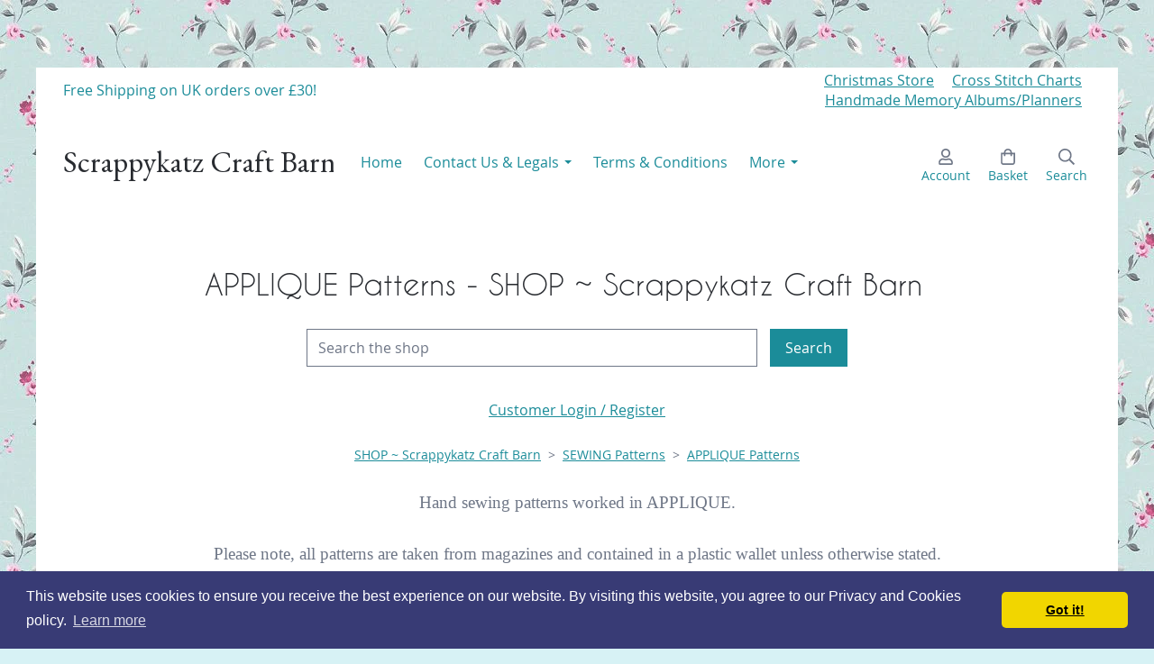

--- FILE ---
content_type: text/html; charset=utf-8
request_url: https://www.scrappykatzcraftbarn.co.uk/ooakhandmadescrapbookmemorybooksphotoalbumscrossstitchneedleworkembroiderypatternscharts/cat_291990-APPLIQUE-Patterns.html
body_size: 25997
content:

<!DOCTYPE html> <!--[if lt IE 7]> <html class="no-js ie lt-ie10 lt-ie9 lt-ie8 lt-ie7"> <![endif]--> <!--[if IE 7]> <html class="no-js ie ie7 lt-ie10 lt-ie9 lt-ie8"> <![endif]--> <!--[if IE 8]> <html class="no-js ie ie8 lt-ie10 lt-ie9"> <![endif]--> <!--[if IE 9]> <html class="no-js ie ie9 lt-ie10"> <![endif]--> <!--[if gt IE 9]> <html class="no-js ie not-ie-legacy"> <![endif]--> <!--[if !IE]><!--> <html class="wdk-theme no-js font-size--med"> <!--<![endif]--> <head> <meta http-equiv="X-UA-Compatible" content="IE=edge,chrome=1" /> <meta name="viewport" content="width=device-width, initial-scale=1.0" /> <meta name="format-detection" content="telephone=no" /> <link rel="stylesheet" href="https://assetsbeta.create-cdn.net/_assets/livesites/feature/content-builder/content-builder.min.css?80977b34ca99d2dbfdad21a207c2b12e"> <title>applique hand sewing sewn patterns</title> <meta name="keywords" content="applique hand sewing sewn patterns"/> <meta name="description" content="applique hand sewing sewn patterns"/> <meta name="MSSmartTagsPreventParsing" content="TRUE"/> <link rel="shortcut icon" href="/favicon_default.ico" /> <script src="https://assetsbeta.create-cdn.net/_assets/livesites/component/common/jquery-3.7.1.min.js?2c872dbe60f4ba70fb85356113d8b35e" type="text/javascript"></script><script src="https://assetsbeta.create-cdn.net/_assets/livesites/component/common/jquery-migrate-3.5.2.min.js?88d82ba2bc432aa8ea45a71fb47ebccf" type="text/javascript"></script><script src="/include/js/loader.js?a1efa23dc77964b9cdd178cbfc2fe97e"></script><!-- Global site tag (gtag.js) - Google Analytics --><script type="text/javascript" src="https://www.googletagmanager.com/gtag/js?id=G-JNE452KQ6T" async></script><script type="text/javascript" >    var siteid = 194843;
    window.dataLayer = window.dataLayer || [];
    function gtag(){dataLayer.push(arguments);}
    gtag('js', new Date());
    gtag('config', 'G-JNE452KQ6T', {
      'siteid': siteid
    });

    gtag('config', '15716789');    
    $(function(){
      if (window.events) {
        var shopCurrency = 'GBP';
        window.events.on('addToBasket', function (data, source) {
          if(gtag) {
            let item_list_id = 'product_page';
            let item_list_name = 'Product Page';

            if(source === 'category_page') {
              item_list_id = 'category_page';
              item_list_name = 'Category Page';
            }

            gtag("event", "add_to_cart", {
              currency: shopCurrency,
              value: data.price * data.quantity,
              items: [
                {
                item_id: data.ID,
                item_name: data.title,
                item_list_id: item_list_id,
                item_list_name: item_list_name,
                price: data.price,
                quantity: data.quantity,
                }
              ]
            });
          }
        });

        window.events.on('removeFromBasket', function (data) {
          if(gtag) {
            gtag("event", "remove_from_cart", {
              currency: shopCurrency,
              value: data.price * data.quantity,
              items: [
                {
                item_id: data.ID,
                item_name: data.title,
                item_list_id: 'basket',
                item_list_name: 'Basket',
                price: data.price,
                quantity: data.quantity,
                }
              ]
            });
          }
        })

        window.events.on('checkoutStart', function (data) {
          if(gtag) {
            let basketItems = data.basket.map(function(product) {
              return {
                item_id: product.ID,
                item_name: product.title,
                price: product.price,
                quantity: product.quantity
              }
            });

            gtag("event", "begin_checkout", {
              value: data.amount,
              currency: data.currency,
              items: basketItems
            });
          }

        });

        window.events.on('checkoutComplete', function (data) {
          if(gtag) {
            let basketItems = data.basket.map(function(product) {
              return {
                item_id: product.ID,
                item_name: product.title,
                price: product.price,
              }
            })

            gtag("event", "purchase", {
              currency: data.currency,
              transaction_id: data.transaction_id,
              value: data.amount,
              coupon: data.discount_code,
              shipping: data.postage_price,
              items: basketItems,
            })
          }
        });

        window.events.on('productView', function (data) {
          if(gtag) {
            gtag("event", "view_item", {
              currency: shopCurrency,
              value: 0,
              items: [
                {
                item_id: data.ID,
                item_name: data.title,
                item_list_id: "product_page",
                item_list_name: "Product Page",
                price: data.price
                }
              ]
            });
          }
        })

        window.events.on('checkoutStage', function (step) {
          if(gtag) {
            gtag("event", "checkout", {
              'step': step
            });
          }
        })

        window.events.on('formSubmitting', function(data){
          if(gtag) {
            gtag("event", "form_submit", data);
          }
        });
      }
    });
</script><link rel="stylesheet" type="text/css" href="https://fonts.googleapis.com/css?display=swap&family=EB+Garamond:300,400,600,700"><style>@font-face {font-family: "font awesome";font-style: normal;font-weight: normal;font-display: swap;src: url("https://create-cdn.net/_assets/fonts/template-fonts/icons/fontawesome/fontawesome.eot?20141125");src: url("https://create-cdn.net/_assets/fonts/template-fonts/icons/fontawesome/fontawesome.eot?iefix&20141125") format("embedded-opentype"), url("https://create-cdn.net/_assets/fonts/template-fonts/icons/fontawesome/fontawesome.woff?20141125") format("woff"), url("https://create-cdn.net/_assets/fonts/template-fonts/icons/fontawesome/fontawesome.ttf?20141125") format("truetype"), url("https://create-cdn.net/_assets/fonts/template-fonts/icons/fontawesome/fontawesome.svg#font-awesome?20141125") format("svg"),url("https://create-cdn.net/_assets/fonts/template-fonts/icons/fontawesome/fontawesome.ttf?20141125") format("truetype")}@font-face {font-family: "open sans";font-style: normal;font-weight: normal;font-display: swap;src: url("https://create-cdn.net/_assets/fonts/template-fonts/regular/opensans/opensans.eot");src: url("https://create-cdn.net/_assets/fonts/template-fonts/regular/opensans/opensans.eot?iefix") format("embedded-opentype"), url("https://create-cdn.net/_assets/fonts/template-fonts/regular/opensans/opensans.woff") format("woff"), url("https://create-cdn.net/_assets/fonts/template-fonts/regular/opensans/opensans.ttf") format("truetype"), url("https://create-cdn.net/_assets/fonts/template-fonts/regular/opensans/opensans.svg#open-sans") format("svg"),url("https://create-cdn.net/_assets/fonts/template-fonts/regular/opensans/opensans.ttf") format("truetype")}@font-face {font-family: "open sans";font-style: normal;font-weight: bold;font-display: swap;src: url("https://create-cdn.net/_assets/fonts/template-fonts/bold/opensans/opensans.eot");src: url("https://create-cdn.net/_assets/fonts/template-fonts/bold/opensans/opensans.eot?iefix") format("embedded-opentype"), url("https://create-cdn.net/_assets/fonts/template-fonts/bold/opensans/opensans.woff") format("woff"), url("https://create-cdn.net/_assets/fonts/template-fonts/bold/opensans/opensans.ttf") format("truetype"), url("https://create-cdn.net/_assets/fonts/template-fonts/bold/opensans/opensans.svg#open-sans") format("svg"),url("https://create-cdn.net/_assets/fonts/template-fonts/bold/opensans/opensans.ttf") format("truetype")}@font-face {font-family: "open sans";font-style: italic;font-weight: bold;font-display: swap;src: url("https://create-cdn.net/_assets/fonts/template-fonts/bolditalic/opensans/opensans.eot");src: url("https://create-cdn.net/_assets/fonts/template-fonts/bolditalic/opensans/opensans.eot?iefix") format("embedded-opentype"), url("https://create-cdn.net/_assets/fonts/template-fonts/bolditalic/opensans/opensans.woff") format("woff"), url("https://create-cdn.net/_assets/fonts/template-fonts/bolditalic/opensans/opensans.ttf") format("truetype"), url("https://create-cdn.net/_assets/fonts/template-fonts/bolditalic/opensans/opensans.svg#open-sans") format("svg"),url("https://create-cdn.net/_assets/fonts/template-fonts/bolditalic/opensans/opensans.ttf") format("truetype")}@font-face {font-family: "open sans";font-style: italic;font-weight: normal;font-display: swap;src: url("https://create-cdn.net/_assets/fonts/template-fonts/italic/opensans/opensans.eot");src: url("https://create-cdn.net/_assets/fonts/template-fonts/italic/opensans/opensans.eot?iefix") format("embedded-opentype"), url("https://create-cdn.net/_assets/fonts/template-fonts/italic/opensans/opensans.woff") format("woff"), url("https://create-cdn.net/_assets/fonts/template-fonts/italic/opensans/opensans.ttf") format("truetype"), url("https://create-cdn.net/_assets/fonts/template-fonts/italic/opensans/opensans.svg#open-sans") format("svg"),url("https://create-cdn.net/_assets/fonts/template-fonts/italic/opensans/opensans.ttf") format("truetype")}@font-face {font-family: "caviar dreams";font-style: normal;font-weight: normal;font-display: swap;src: url("https://create-cdn.net/_assets/fonts/template-fonts/regular/caviardreams/caviardreams.eot");src: url("https://create-cdn.net/_assets/fonts/template-fonts/regular/caviardreams/caviardreams.eot?iefix") format("embedded-opentype"), url("https://create-cdn.net/_assets/fonts/template-fonts/regular/caviardreams/caviardreams.woff") format("woff"), url("https://create-cdn.net/_assets/fonts/template-fonts/regular/caviardreams/caviardreams.ttf") format("truetype"), url("https://create-cdn.net/_assets/fonts/template-fonts/regular/caviardreams/caviardreams.svg#caviar-dreams") format("svg"),url("https://create-cdn.net/_assets/fonts/template-fonts/regular/caviardreams/caviardreams.ttf") format("truetype")}</style><script>window.createSite = {"pageid":"1937229","currency":{"code":"GBP","pre":"&pound;","aft":""}};</script>
					  <meta property="og:type"							content="website" />
					  <meta property="og:url"							content="https://www.scrappykatzcraftbarn.co.uk/ooakhandmadescrapbookmemorybooksphotoalbumscrossstitchneedleworkembroiderypatternscharts/cat_291990-APPLIQUE-Patterns.html" />
					  <link rel="canonical"								href="https://www.scrappykatzcraftbarn.co.uk/ooakhandmadescrapbookmemorybooksphotoalbumscrossstitchneedleworkembroiderypatternscharts/cat_291990-APPLIQUE-Patterns.html" />
					  <meta property="og:title"							content="APPLIQUE Patterns - SHOP ~ Scrappykatz Craft Barn" />
					  <meta property="og:site_name"						content="Scrappykatz Craft Barn" />
					  <meta name="twitter:card" content="summary" /><meta property="og:image"			content="https://sites.create-cdn.net/siteimages/19/4/8/194843/1937229/c_291990.jpg" /><meta property="og:description"					content="Hand sewing patterns worked in APPLIQUE.
Please note, all patterns are taken from magazines and contained in a plastic wallet unless otherwise stated." /><script type="application/ld+json">{"@context":"https:\/\/schema.org","@type":"ItemList","itemListElement":[{"@type":"ListItem","position":8142233,"url":"https:\/\/www.scrappykatzcraftbarn.co.uk\/ooakhandmadescrapbookmemorybooksphotoalbumscrossstitchneedleworkembroiderypatternscharts\/prod_8142233-Floral-Applique-Cushion-Sewing-Pattern.html"},{"@type":"ListItem","position":6428852,"url":"https:\/\/www.scrappykatzcraftbarn.co.uk\/ooakhandmadescrapbookmemorybooksphotoalbumscrossstitchneedleworkembroiderypatternscharts\/prod_6428852-Mini-Embroidered-Appliqued-Fruit-Bags-Sachets-Four-Embroidery-Applique-Patterns.html"},{"@type":"ListItem","position":4527090,"url":"https:\/\/www.scrappykatzcraftbarn.co.uk\/ooakhandmadescrapbookmemorybooksphotoalbumscrossstitchneedleworkembroiderypatternscharts\/prod_4527090-Patchwork-Applique-Scented-Hearts-Sewing-Pattern.html"},{"@type":"ListItem","position":3867461,"url":"https:\/\/www.scrappykatzcraftbarn.co.uk\/ooakhandmadescrapbookmemorybooksphotoalbumscrossstitchneedleworkembroiderypatternscharts\/prod_3867461-Plate-of-Salad-Placemat-Hand-Embroidery-Pattern.html"},{"@type":"ListItem","position":3719372,"url":"https:\/\/www.scrappykatzcraftbarn.co.uk\/ooakhandmadescrapbookmemorybooksphotoalbumscrossstitchneedleworkembroiderypatternscharts\/prod_3719372-3D-Needlecraft-Shop-Embroidery-Patterns.html"},{"@type":"ListItem","position":3332161,"url":"https:\/\/www.scrappykatzcraftbarn.co.uk\/ooakhandmadescrapbookmemorybooksphotoalbumscrossstitchneedleworkembroiderypatternscharts\/prod_3332161-Father-ChristmasSanta-Claus-Machine-Applique-Quilt-Sewing-Pattern.html"},{"@type":"ListItem","position":2846383,"url":"https:\/\/www.scrappykatzcraftbarn.co.uk\/ooakhandmadescrapbookmemorybooksphotoalbumscrossstitchneedleworkembroiderypatternscharts\/prod_2846383-Felt-Flower-bag-Sewing-Pattern.html"},{"@type":"ListItem","position":2635327,"url":"https:\/\/www.scrappykatzcraftbarn.co.uk\/ooakhandmadescrapbookmemorybooksphotoalbumscrossstitchneedleworkembroiderypatternscharts\/prod_2635327-Summer-Fruits-Wallhanging-Machine-Applique-Sewing-Pattern.html"},{"@type":"ListItem","position":1766886,"url":"https:\/\/www.scrappykatzcraftbarn.co.uk\/ooakhandmadescrapbookmemorybooksphotoalbumscrossstitchneedleworkembroiderypatternscharts\/prod_1766886-Spring-Narcissi-Cutwork-Cushion-Cutwork-Applique-Pattern.html"},{"@type":"ListItem","position":1540513,"url":"https:\/\/www.scrappykatzcraftbarn.co.uk\/ooakhandmadescrapbookmemorybooksphotoalbumscrossstitchneedleworkembroiderypatternscharts\/prod_1540513-Blackwork-Felt-Applique-Spring-Flower-Cards-Cross-Stitch-Charts.html"},{"@type":"ListItem","position":1389021,"url":"https:\/\/www.scrappykatzcraftbarn.co.uk\/ooakhandmadescrapbookmemorybooksphotoalbumscrossstitchneedleworkembroiderypatternscharts\/prod_1389021-Lemon-Hearts-Quilted-Tablecloth-Mats-Patchwork-Quilting-Pattern.html"},{"@type":"ListItem","position":1372040,"url":"https:\/\/www.scrappykatzcraftbarn.co.uk\/ooakhandmadescrapbookmemorybooksphotoalbumscrossstitchneedleworkembroiderypatternscharts\/prod_1372040-Sunflower-Garden-Wall-Tidy-Applique-Sewing-Pattern.html"},{"@type":"ListItem","position":1296864,"url":"https:\/\/www.scrappykatzcraftbarn.co.uk\/ooakhandmadescrapbookmemorybooksphotoalbumscrossstitchneedleworkembroiderypatternscharts\/prod_1296864-Spring-Leaves-Tablecloth-Applique-Sewing-Pattern.html"},{"@type":"ListItem","position":1149729,"url":"https:\/\/www.scrappykatzcraftbarn.co.uk\/ooakhandmadescrapbookmemorybooksphotoalbumscrossstitchneedleworkembroiderypatternscharts\/prod_1149729-Christmas-Stocking-Machine-Applique-Pattern.html"},{"@type":"ListItem","position":1028102,"url":"https:\/\/www.scrappykatzcraftbarn.co.uk\/ooakhandmadescrapbookmemorybooksphotoalbumscrossstitchneedleworkembroiderypatternscharts\/prod_1028102-Applique-Primula-Flower-Bedlinen-Applique-Sewing-Pattern.html"},{"@type":"ListItem","position":961240,"url":"https:\/\/www.scrappykatzcraftbarn.co.uk\/ooakhandmadescrapbookmemorybooksphotoalbumscrossstitchneedleworkembroiderypatternscharts\/prod_961240-Applique-Cushion-Sewing-Pattern.html"},{"@type":"ListItem","position":961239,"url":"https:\/\/www.scrappykatzcraftbarn.co.uk\/ooakhandmadescrapbookmemorybooksphotoalbumscrossstitchneedleworkembroiderypatternscharts\/prod_961239-Applique-Animal-Mobile-Quilted-House-Sampler-Two-Sewing-Patterns.html"}]}</script><link rel="stylesheet" href="https://assetsbeta.create-cdn.net/_assets/livesites/component/modal/modal.min.css?0712ddff8bb7c2ec4838ba17b29103f7" /><link rel="stylesheet" href="https://assetsbeta.create-cdn.net/_assets/livesites/component/session/session.min.css?d14ed9b57555828f24e1c7c78a5bfc7b" /><script type="text/javascript" src="https://assetsbeta.create-cdn.net/_assets/livesites/component/modal/modal.min.js?66520fc5d9421d9b4022a8910d693cbe" async></script><script src="https://assetsbeta.create-cdn.net/_assets/livesites/component/session/session.min.js?e9b6512c3cd27c880a4cc1ed03166ee2" defer></script><script src="https://assetsbeta.create-cdn.net/_assets/livesites/component/page-events/page-events.min.js?64345003a6529e9ec6053cb77419e3db"></script>    <meta http-equiv="imagetoolbar" content="no"> <script type="text/javascript">
        var message = "" ;

        function clickIE (){
        if ( document . all ){
        ( message );
        return false ;
        }
        }

        function clickNS ( e ){
        if ( document . layers || ( document . getElementById && ! document . all )){
        if ( e . which == 2 || e . which == 3 ){
        ( message );
        return false ;
        }
        }
        }

        if ( document . layers ){
        document . captureEvents ( Event . MOUSEDOWN );
        document . onmousedown = clickNS ;
        } else {
        document . onmouseup = clickNS ;
        document . oncontextmenu = clickIE ;
        }
        document . oncontextmenu = new Function( "return false" )


        function disableselect(e){
        return false
        }

        function reEnable(){
        return true
        }

        //if IE4+
        document.onselectstart=new Function ("return false")</script> <script src="https://assetsbeta.create-cdn.net/_assets/livesites/component/basket/basket.min.js?e1679b6159bb71c40ac7e4cf026ab9d4" async type="text/javascript"></script><link rel='stylesheet' href='/theme.min.css?a1efa23dc77964b9cdd178cbfc2fe97e' type='text/css' /><link rel="stylesheet" type="text/css" href="/palette.css?a1efa23dc77964b9cdd178cbfc2fe97e" media="screen"><!--Theme JS--><script type="text/javascript">function detect_ie(){var e=window.navigator.userAgent,t=e.indexOf("MSIE ");if(t>0){parseInt(e.substring(t+5,e.indexOf(".",t)),10);document.querySelector("html").className+=" ie"}else{if(e.indexOf("Trident/")>0){var n=e.indexOf("rv:");parseInt(e.substring(n+3,e.indexOf(".",n)),10);document.querySelector("html").className+=" ie"}else{var d=e.indexOf("Edge/");if(!(d>0))return document.querySelector("html").className+=" not-ie",!1;parseInt(e.substring(d+5,e.indexOf(".",d)),10);document.querySelector("html").className+=" edge"}}}function hasFlexGapSupport(){const e=document.createElement("div");e.style.display="flex",e.style.flexDirection="column",e.style.rowGap="1px",e.appendChild(document.createElement("div")),e.appendChild(document.createElement("div")),document.body.appendChild(e);const t=1===e.scrollHeight;return e.parentNode.removeChild(e),t}document.addEventListener("DOMContentLoaded",(function(){detect_ie();/iPad|iPhone|iPod/.test(navigator.userAgent)&&!window.MSStream&&!hasFlexGapSupport()&&document.documentElement.classList.add("flex-gap-not-supported")}));</script><script type="application/ld+json">
				{
				  "@context": "http://schema.org",
				  "@type": "WebSite",
				  "url": "https://www.scrappykatzcraftbarn.co.uk/",
				  "potentialAction": {
				    "@type": "SearchAction",
				    "target": "https://www.scrappykatzcraftbarn.co.uk/shop/search.php?q={search_term_string}",
				    "query-input": "required name=search_term_string"
				  }
				}</script><script>!function(e,t,n){function r(e,t){return typeof e===t}function s(){var e,t,n,s,i,o,a;for(var l in w)if(w.hasOwnProperty(l)){if(e=[],t=w[l],t.name&&(e.push(t.name.toLowerCase()),t.options&&t.options.aliases&&t.options.aliases.length))for(n=0;n<t.options.aliases.length;n++)e.push(t.options.aliases[n].toLowerCase());for(s=r(t.fn,"function")?t.fn():t.fn,i=0;i<e.length;i++)o=e[i],a=o.split("."),1===a.length?S[a[0]]=s:(!S[a[0]]||S[a[0]]instanceof Boolean||(S[a[0]]=new Boolean(S[a[0]])),S[a[0]][a[1]]=s),y.push((s?"":"no-")+a.join("-"))}}function i(e){var t=b.className,n=S._config.classPrefix||"";if(x&&(t=t.baseVal),S._config.enableJSClass){var r=new RegExp("(^|\\s)"+n+"no-js(\\s|$)");t=t.replace(r,"$1"+n+"js$2")}S._config.enableClasses&&(t+=" "+n+e.join(" "+n),x?b.className.baseVal=t:b.className=t)}function o(){return"function"!=typeof t.createElement?t.createElement(arguments[0]):x?t.createElementNS.call(t,"http://www.w3.org/2000/svg",arguments[0]):t.createElement.apply(t,arguments)}function a(e){return e.replace(/([a-z])-([a-z])/g,function(e,t,n){return t+n.toUpperCase()}).replace(/^-/,"")}function l(){var e=t.body;return e||(e=o(x?"svg":"body"),e.fake=!0),e}function f(e,n,r,s){var i,a,f,u,c="modernizr",d=o("div"),p=l();if(parseInt(r,10))for(;r--;)f=o("div"),f.id=s?s[r]:c+(r+1),d.appendChild(f);return i=o("style"),i.type="text/css",i.id="s"+c,(p.fake?p:d).appendChild(i),p.appendChild(d),i.styleSheet?i.styleSheet.cssText=e:i.appendChild(t.createTextNode(e)),d.id=c,p.fake&&(p.style.background="",p.style.overflow="hidden",u=b.style.overflow,b.style.overflow="hidden",b.appendChild(p)),a=n(d,e),p.fake?(p.parentNode.removeChild(p),b.style.overflow=u,b.offsetHeight):d.parentNode.removeChild(d),!!a}function u(e,t){return!!~(""+e).indexOf(t)}function c(e,t){return function(){return e.apply(t,arguments)}}function d(e,t,n){var s;for(var i in e)if(e[i]in t)return n===!1?e[i]:(s=t[e[i]],r(s,"function")?c(s,n||t):s);return!1}function p(e){return e.replace(/([A-Z])/g,function(e,t){return"-"+t.toLowerCase()}).replace(/^ms-/,"-ms-")}function v(t,n,r){var s;if("getComputedStyle"in e){s=getComputedStyle.call(e,t,n);var i=e.console;if(null!==s)r&&(s=s.getPropertyValue(r));else if(i){var o=i.error?"error":"log";i[o].call(i,"getComputedStyle returning null, its possible modernizr test results are inaccurate")}}else s=!n&&t.currentStyle&&t.currentStyle[r];return s}function m(t,r){var s=t.length;if("CSS"in e&&"supports"in e.CSS){for(;s--;)if(e.CSS.supports(p(t[s]),r))return!0;return!1}if("CSSSupportsRule"in e){for(var i=[];s--;)i.push("("+p(t[s])+":"+r+")");return i=i.join(" or "),f("@supports ("+i+") { #modernizr { position: absolute; } }",function(e){return"absolute"==v(e,null,"position")})}return n}function g(e,t,s,i){function l(){c&&(delete P.style,delete P.modElem)}if(i=!r(i,"undefined")&&i,!r(s,"undefined")){var f=m(e,s);if(!r(f,"undefined"))return f}for(var c,d,p,v,g,h=["modernizr","tspan","samp"];!P.style&&h.length;)c=!0,P.modElem=o(h.shift()),P.style=P.modElem.style;for(p=e.length,d=0;d<p;d++)if(v=e[d],g=P.style[v],u(v,"-")&&(v=a(v)),P.style[v]!==n){if(i||r(s,"undefined"))return l(),"pfx"!=t||v;try{P.style[v]=s}catch(y){}if(P.style[v]!=g)return l(),"pfx"!=t||v}return l(),!1}function h(e,t,n,s,i){var o=e.charAt(0).toUpperCase()+e.slice(1),a=(e+" "+z.join(o+" ")+o).split(" ");return r(t,"string")||r(t,"undefined")?g(a,t,s,i):(a=(e+" "+j.join(o+" ")+o).split(" "),d(a,t,n))}var y=[],w=[],C={_version:"3.4.0",_config:{classPrefix:"",enableClasses:!0,enableJSClass:!0,usePrefixes:!0},_q:[],on:function(e,t){var n=this;setTimeout(function(){t(n[e])},0)},addTest:function(e,t,n){w.push({name:e,fn:t,options:n})},addAsyncTest:function(e){w.push({name:null,fn:e})}},S=function(){};S.prototype=C,S=new S,S.addTest("eventlistener","addEventListener"in e),S.addTest("svg",!!t.createElementNS&&!!t.createElementNS("http://www.w3.org/2000/svg","svg").createSVGRect);var b=t.documentElement;S.addTest("classlist","classList"in b);var x="svg"===b.nodeName.toLowerCase();S.addTest("srcset","srcset"in o("img")),S.addTest("inlinesvg",function(){var e=o("div");return e.innerHTML="<svg/>","http://www.w3.org/2000/svg"==("undefined"!=typeof SVGRect&&e.firstChild&&e.firstChild.namespaceURI)});var T=function(){function e(e,t){var s;return!!e&&(t&&"string"!=typeof t||(t=o(t||"div")),e="on"+e,s=e in t,!s&&r&&(t.setAttribute||(t=o("div")),t.setAttribute(e,""),s="function"==typeof t[e],t[e]!==n&&(t[e]=n),t.removeAttribute(e)),s)}var r=!("onblur"in t.documentElement);return e}();C.hasEvent=T;var E=C.testStyles=f,_=function(){var e=navigator.userAgent,t=e.match(/w(eb)?osbrowser/gi),n=e.match(/windows phone/gi)&&e.match(/iemobile\/([0-9])+/gi)&&parseFloat(RegExp.$1)>=9;return t||n}();_?S.addTest("fontface",!1):E('@font-face {font-family:"font";src:url("https://")}',function(e,n){var r=t.getElementById("smodernizr"),s=r.sheet||r.styleSheet,i=s?s.cssRules&&s.cssRules[0]?s.cssRules[0].cssText:s.cssText||"":"",o=/src/i.test(i)&&0===i.indexOf(n.split(" ")[0]);S.addTest("fontface",o)}),S.addTest("details",function(){var e,t=o("details");return"open"in t&&(E("#modernizr details{display:block}",function(n){n.appendChild(t),t.innerHTML="<summary>a</summary>b",e=t.offsetHeight,t.open=!0,e=e!=t.offsetHeight}),e)});var R="Moz O ms Webkit",z=C._config.usePrefixes?R.split(" "):[];C._cssomPrefixes=z;var L=function(t){var r,s=prefixes.length,i=e.CSSRule;if("undefined"==typeof i)return n;if(!t)return!1;if(t=t.replace(/^@/,""),r=t.replace(/-/g,"_").toUpperCase()+"_RULE",r in i)return"@"+t;for(var o=0;o<s;o++){var a=prefixes[o],l=a.toUpperCase()+"_"+r;if(l in i)return"@-"+a.toLowerCase()+"-"+t}return!1};C.atRule=L;var j=C._config.usePrefixes?R.toLowerCase().split(" "):[];C._domPrefixes=j;var N={elem:o("modernizr")};S._q.push(function(){delete N.elem});var P={style:N.elem.style};S._q.unshift(function(){delete P.style}),C.testAllProps=h;var A=C.prefixed=function(e,t,n){return 0===e.indexOf("@")?L(e):(e.indexOf("-")!=-1&&(e=a(e)),t?h(e,t,n):h(e,"pfx"))};S.addTest("objectfit",!!A("objectFit"),{aliases:["object-fit"]}),s(),i(y),delete C.addTest,delete C.addAsyncTest;for(var k=0;k<S._q.length;k++)S._q[k]();e.Modernizr=S}(window,document);
function jsload(e,t){if(0===e.indexOf("/_assets/")&&(e=createCDNPath+e),jsload_files.indexOf(e)===-1){if("function"==typeof t){var s=document.createElement("script"),a=document.getElementsByTagName("script")[0];s.src=e,a.parentNode.insertBefore(s,a),t&&(s.onload=t)}else document.write(unescape('%3Cscript src="'+e+'"%3E%3C/script%3E'));jsload_files.push(e)}}var jsload_files=[];if("undefined"==typeof createCDNPath)var createCDNPath="https://create-cdn.net";

		 	if( ! Modernizr.classlist ){
				jsload('/_assets/shared/component/polyfill-classlist/polyfill-classlist.min.js');
		 	}
		

		 	if( ! Modernizr.eventlistener ){
				jsload('/_assets/shared/component/polyfill-eventlistener/polyfill-eventlistener.min.js');
		 	}</script> <style>
      body, .font--content { font-family: "open sans"; }
				.font--heading { font-family: "caviar dreams"; }
				.font--logo { font-family: "eb garamond"; }
				.i { font-family: "font awesome" ; }      /* A comment to stop the syntax highlighting from breaking */

      /* Add the template background options */

      html {<!--WDK: templateoption:templatebg-->
      }</style> <link rel="stylesheet" href="https://create-cdn.net/_assets/livesites/component/csswizardry-grids-responsive/csswizardry-grids-responsive.min.css?20150528"> <!--[if lt IE 9]> <script src="https://create-cdn.net/_assets/livesites/component/html5shiv/html5shiv.min.js"></script> <![endif]--> <script>
      var firstBlock, headerBlock, blockContent
      function incorporateHeader() {
        // First-run setup
        if (!headerBlock) {
          firstBlock = document.querySelector('.block--incorporate-header')
          // If there's a sub-block, use that.
          if (firstBlock.querySelector('.block')) {
            firstBlock = firstBlock.querySelector('.block')
          }

          blockContent = firstBlock.getElementsByClassName('block__content')[0]
          if (!blockContent) {
            blockContent = firstBlock
          }
          headerBlock = document.getElementById('site-navigation')
          // Split and find as running the regex directly on className did not work.
          var firstBlockPalette = firstBlock.className.split(' ').find(function (e) {
            return /^palette-[a-zA-Z0-9_-]+$/.test(e)
          })
          var headerBlocks = headerBlock.children
          for (var i = 0; i < headerBlocks.length; i++) {
            //Remove existing palette class
            headerBlocks[i].className.replace(/(s|^)palette-[a-zA-Z0-9_-]+($|s)/, ' ')
            if (firstBlockPalette) {
              headerBlocks[i].classList.add(firstBlockPalette)
            }
          }
          // The header now needs the incorporated class
          headerBlock.classList.add('header--incorporated')
          // Re-run on resize
          window.addEventListener('resize', incorporateHeader, true)
          // Run again when things have finished running
          window.setTimeout(incorporateHeader, 0)

          var headerImages = headerBlock.querySelectorAll('img')
          for (var i = 0; i < headerImages.length; i++) {
            var image = headerImages[i]
            image.addEventListener('load', incorporateHeader)
          }
        }
        var headerHeight = headerBlock.scrollHeight
        document.body.style.setProperty('--header-height', headerHeight + 'px')
      }</script> </head> <body class="wdk_columnCount_1 has-complementary--secondary has-banner--type-3 has-wallpaper page-type-shop has-shop has-basket heading--med button--square theme--button-square theme--corner-square theme--corner-radius-medium theme--card-solid theme--divider-solid theme--link-underline wdk-theme-body template-rwd template-structure-167"> <div id="site-wrapper" class="site-wrapper"> <header id="site-navigation" class="site-header is-content-builder"> <!----><section data-save-timestamp="1760907412955" id="block_3298336" data-cb-blocktype="ShopHeaderWithTopBar" data-cb-version="3.138.0" data-header-bar-style="solid" data-shop-icon-style="label-below" data-plugin="create" data-cb-selector-id="ShopHeaderWithTopBar_1" class="block js-block--padded-content js-block--block_1 block--pad-bottom-25 b-header block--header ShopHeaderWithTopBar block--horizontal-content-left"><!----> <div data-name="header-bar" class="b-header__bar is-solid"><!----> <div class="b-container"><div class="b-row"><div class="b-col-12 b-flex--xs"><div class="b-header__item-wrapper has-items-inline--xs is-aligned-left is-nested tw-basis-1/2" style="display:none;"> <div class="b-header__item b-flex--shrink-0 b-line-height--0"><!----></div></div> <div class="b-header__item-wrapper has-items-inline--xs is-aligned-left tw-basis-1/2"><div class="b-header__item b-flex--shrink-0 b-text-left--xs"><div data-name="tagline-subtext" data-element="EditableText" class="editable-element editable-element--text text b-p-tag-reset--last"><div><div> <div> <p>Free Shipping on UK orders over &pound;30!</p> </div> </div></div></div></div></div> <div class="b-header__item-wrapper has-items-inline--xs is-aligned-right is-nested tw-basis-1/2"><div class="b-line-height b-header__item b-text-right--xs is-hidden-on-mobile"><div data-name="extra-links" class="editable-element editable-element--list"><ul class="b-list is-inline b-margin-b-0--xs b-ul-li-lr-10--xs js-header-extra-links"><li data-name="item" class="b-list__item b-position--relative"><a data-name="item-text" href="https://www.scrappykatzcraftbarn.co.uk/ooakhandmadescrapbookmemorybooksphotoalbumscrossstitchneedleworkembroiderypatternscharts/cat_302152-CHRISTMAS-STORE.html" data-type="external" target="_blank" title="Christmas Store" data-element="EditablePlainText" class="b-display-inline--xs link"><span class="editable-element editable-element--text">Christmas Store</span></a></li><li data-name="item" class="b-list__item b-position--relative"><a data-name="item-text" href="https://www.scrappykatzcraftbarn.co.uk/ooakhandmadescrapbookmemorybooksphotoalbumscrossstitchneedleworkembroiderypatternscharts/cat_260084-CROSS-STITCH-Charts.html" data-type="external" target="_blank" title="Cross Stitch Charts" data-element="EditablePlainText" class="b-display-inline--xs link"><span class="editable-element editable-element--text">Cross Stitch Charts</span></a></li><li data-name="item" class="b-list__item b-position--relative"><a data-name="item-text" href="https://www.scrappykatzcraftbarn.co.uk/ooakhandmadescrapbookmemorybooksphotoalbumscrossstitchneedleworkembroiderypatternscharts/cat_258527-OOAK-Handmade-SCRAPBOOK-MEMORY-ALBUMS.html" data-type="external" target="_blank" title="Handmade memory Albums/Planners" data-element="EditablePlainText" class="b-display-inline--xs link"><span class="editable-element editable-element--text">Handmade Memory Albums/Planners</span></a></li></ul></div></div> </div></div></div></div></div> <div class="block__content--pad-top-25 block__content"> <div class="b-container-wrapper"><div class="b-container"><div class="b-row"><div class="b-col-12"><div class="s-navigation b-header__item-wrapper has-items-inline--xs is-aligned-center"><div itemscope="itemscope" itemtype="http://schema.org/Organization" class="b-header__item b-line-height--0 is-logo"><a data-name="logo" itemprop="url" href="/" data-element="EditableCreateLogo" class="editable-element editable-element--logo logo-container"><p id="logo-element-element_3" class="logo logo--text font--logo b-margin-t-0--xs b-margin-b-0--xs b-line-height--xs">Scrappykatz Craft Barn</p></a></div> <div id="site-menu" role="navigation" class="b-header__item b-flex--grow-1 b-line-height--0"><div data-name="navigation" class="text-center"><span class="b-display-contents--xs"><div data-name="nav" data-element="EditableNavigation" class="s-navigation__menu js-menu-nav-container editable-element editable-element--menu is-aligned-right-on-mobile" style="font-size:1rem;"><button type="button" class="s-menu-icon hamburger hamburger--squeeze uneditable-element js-mobile-open"><span aria-hidden="true" class="hamburger-box"><span class="hamburger-inner icon"></span></span></button> <nav data-name="menu" class="js-menu-nav b-line-height--0 s-menu s-menu--reset-margin"><button type="button" class="s-menu-close hamburger hamburger--squeeze is-active js-mobile-inside-close b-padding-y-30--xs b-padding-x-30--xs b-line-height--xs"><span aria-hidden="true" class="hamburger-box"><span class="hamburger-inner icon"></span></span></button> <div class="s-menu-container js-menu-container"><span class="js-menu__container-block_1_sticky--false b-display-inline-block--md s-menu--loading"> <ul class="js-menu  "> <li class="js-menu__more-item-block_1_sticky--false "> <a  href="/">
                    Home                  </a> </li> <li class="js-menu__more-item-block_1_sticky--false "> <a  href="/contact-us-legals.html">
                    Contact Us & Legals                  </a> <ul class="js-menu  "> <li class="js-menu__more-item-block_1_sticky--false "> <a  href="/contactus.html">
                    Contact Us                  </a> </li> <li class="js-menu__more-item-block_1_sticky--false "> <a  href="/privacyandcookies.html">
                    Privacy & Cookies                  </a> </li> </ul> </li> <li class="js-menu__more-item-block_1_sticky--false "> <a  href="/termsconditions.html">
                    Terms & Conditions                  </a> </li> <li class="js-menu__more-item-block_1_sticky--false "> <a  href="/ooakhandmadescrapbookmemorybooksphotoalbumscrossstitchneedleworkembroiderypatternscharts/cat_302153-HALLOWEEN-STORE.html"> <!-001->HALLOWEEN STORE                  </a> </li> <li class="js-menu__more-item-block_1_sticky--false "> <a  href="/ooakhandmadescrapbookmemorybooksphotoalbumscrossstitchneedleworkembroiderypatternscharts/cat_302152-CHRISTMAS-STORE.html"> <!-002->CHRISTMAS STORE                  </a> </li> <li class="js-menu__more-item-block_1_sticky--false "> <a  href="/ooakhandmadescrapbookmemorybooksphotoalbumscrossstitchneedleworkembroiderypatternscharts/cat_258527-OOAK-Handmade-SCRAPBOOK-MEMORY-ALBUMS.html"> <!-040->OOAK Handmade SCRAPBOOK MEMORY ALBUMS                  </a> </li> <li class="js-menu__more-item-block_1_sticky--false "> <a  href="/ooakhandmadescrapbookmemorybooksphotoalbumscrossstitchneedleworkembroiderypatternscharts/cat_908872-MIXED-MEDIA-Original-Artwork.html"> <!-041->MIXED MEDIA Original Artwork                  </a> </li> <li class="js-menu__more-item-block_1_sticky--false "> <a  href="/ooakhandmadescrapbookmemorybooksphotoalbumscrossstitchneedleworkembroiderypatternscharts/cat_538072-OOAK-Handmade-ALTERED-ITEMS.html"> <!-044->OOAK Handmade ALTERED ITEMS                  </a> </li> <li class="js-menu__more-item-block_1_sticky--false "> <a  href="/ooakhandmadescrapbookmemorybooksphotoalbumscrossstitchneedleworkembroiderypatternscharts/cat_356199-OOAK-Handmade-BOXES.html"> <!-047->OOAK Handmade BOXES                  </a> </li> <li class="js-menu__more-item-block_1_sticky--false "> <a  href="/ooakhandmadescrapbookmemorybooksphotoalbumscrossstitchneedleworkembroiderypatternscharts/cat_296297-OOAK-Handmade-CARDS.html"> <!-050->OOAK Handmade CARDS                  </a> </li> <li class="js-menu__more-item-block_1_sticky--false "> <a  href="/ooakhandmadescrapbookmemorybooksphotoalbumscrossstitchneedleworkembroiderypatternscharts/cat_411528-OOAK-Handmade-DOOR-HANGERSWALL-HANGINGS.html"> <!-053->OOAK Handmade DOOR HANGERS/WALL HANGINGS                  </a> </li> <li class="js-menu__more-item-block_1_sticky--false "> <a  href="/ooakhandmadescrapbookmemorybooksphotoalbumscrossstitchneedleworkembroiderypatternscharts/cat_258545-OOAK-Handmade-FRIDGE-MAGNET-NOTEPADS.html"> <!-056->OOAK Handmade FRIDGE MAGNET NOTEPADS                  </a> </li> <li class="js-menu__more-item-block_1_sticky--false "> <a  href="/ooakhandmadescrapbookmemorybooksphotoalbumscrossstitchneedleworkembroiderypatternscharts/cat_1165223-OOAK-Handmade-PAPER-SHOES-SLIPPERS.html"> <!-057->OOAK Handmade PAPER SHOES / SLIPPERS                  </a> </li> <li class="js-menu__more-item-block_1_sticky--false "> <a  href="/ooakhandmadescrapbookmemorybooksphotoalbumscrossstitchneedleworkembroiderypatternscharts/cat_428189-OOAK-Handmade-PHOTO-FRAMES.html"> <!-058->OOAK Handmade PHOTO FRAMES                  </a> </li> <li class="js-menu__more-item-block_1_sticky--false "> <a  href="/ooakhandmadescrapbookmemorybooksphotoalbumscrossstitchneedleworkembroiderypatternscharts/cat_575542-OOAK-Handmade-TAGS.html"> <!-061->OOAK Handmade TAGS                  </a> </li> <li class="js-menu__more-item-block_1_sticky--false "> <a  href="/ooakhandmadescrapbookmemorybooksphotoalbumscrossstitchneedleworkembroiderypatternscharts/cat_798984-Other-Fun-Stuff-For-Sale.html"> <!-065->Other Fun Stuff For Sale                  </a> </li> <li class="js-menu__more-item-block_1_sticky--false "> <a  href="/ooakhandmadescrapbookmemorybooksphotoalbumscrossstitchneedleworkembroiderypatternscharts/cat_260084-CROSS-STITCH-Charts.html"> <!-068->CROSS STITCH Charts                  </a> </li> <li class="js-menu__more-item-block_1_sticky--false "> <a  href="/ooakhandmadescrapbookmemorybooksphotoalbumscrossstitchneedleworkembroiderypatternscharts/cat_952460-CROSS-STITCHEMBROIDERY-Kits.html"> <!-069->CROSS STITCH/EMBROIDERY Kits                  </a> </li> <li class="js-menu__more-item-block_1_sticky--false "> <a  href="/ooakhandmadescrapbookmemorybooksphotoalbumscrossstitchneedleworkembroiderypatternscharts/cat_261987-EMBROIDERY-Patterns.html"> <!-072->EMBROIDERY Patterns                  </a> </li> <li class="js-menu__more-item-block_1_sticky--false "> <a  href="/ooakhandmadescrapbookmemorybooksphotoalbumscrossstitchneedleworkembroiderypatternscharts/cat_261977-NEEDLEPOINT-CANVASWORK-Patterns.html"> <!-075->NEEDLEPOINT/ CANVASWORK Patterns                  </a> </li> <li class="js-menu__more-item-block_1_sticky--false "> <a  href="/ooakhandmadescrapbookmemorybooksphotoalbumscrossstitchneedleworkembroiderypatternscharts/cat_291988-SEWING-Patterns.html"> <!-078->SEWING Patterns                  </a> </li> <li class="js-menu__more-item-block_1_sticky--false "> <a  href="/ooakhandmadescrapbookmemorybooksphotoalbumscrossstitchneedleworkembroiderypatternscharts/cat_292679-Craft-Books-Magazines.html"> <!-080->Craft Books & Magazines                  </a> </li> <li class="js-menu__more-item-block_1_sticky--false "> <a  href="/ooakhandmadescrapbookmemorybooksphotoalbumscrossstitchneedleworkembroiderypatternscharts/cat_339254-Scrapbooking-Cardmaking-Supplies.html"> <!-082->Scrapbooking & Cardmaking Supplies                  </a> </li> <li class="js-menu__more-item-block_1_sticky--false "> <a  href="/ooakhandmadescrapbookmemorybooksphotoalbumscrossstitchneedleworkembroiderypatternscharts/cat_350628-MOTHERS-DAY-STORE.html"> <!-901->MOTHER'S DAY STORE                  </a> </li> <li class="js-menu__more-item-block_1_sticky--false "> <a  href="/ooakhandmadescrapbookmemorybooksphotoalbumscrossstitchneedleworkembroiderypatternscharts/cat_335102-VALENTINES-DAY-STORE.html"> <!-901->VALENTINE'S DAY STORE                  </a> </li> <li class="js-menu__more-item-block_1_sticky--false "> <a  href="/ooakhandmadescrapbookmemorybooksphotoalbumscrossstitchneedleworkembroiderypatternscharts/cat_365572-EASTER-STORE.html"> <!-902->EASTER STORE                  </a> </li> <li class="js-menu__more-item-block_1_sticky--false "> <a  href="/ooakhandmadescrapbookmemorybooksphotoalbumscrossstitchneedleworkembroiderypatternscharts/cat_329928-ROYALTY-STORE.html"> <!-902->ROYALTY STORE                  </a> </li> <li class="js-menu__more-item-block_1_sticky--false "> <a  href="/ooakhandmadescrapbookmemorybooksphotoalbumscrossstitchneedleworkembroiderypatternscharts/cat_385620-FATHERS-DAY-STORE.html"> <!-903->FATHER'S DAY STORE                  </a> </li> <li class="js-menu__more-item-block_1_sticky--false "> <a  href="/ooakhandmadescrapbookmemorybooksphotoalbumscrossstitchneedleworkembroiderypatternscharts/cat_1137766-WEDDING-STORE.html"> <!-903->WEDDING STORE                  </a> </li> <li class="js-menu__more-container-block_1_sticky--false b-display-none--xs"> <a>More</a> <ul></ul> </li> </ul> </span></div> </nav></div></span></div></div> <div class="b-header__item b-flex--shrink-0 b-line-height--0"><ul data-name="account-shop-icons" data-element="EditableAccountShopIcons" class="b-account-shop-icons sm sm-shop b-line-height--0"><li id="site-account" data-name="accountlogin" data-sm-reverse="true" data-element="EditableAccountLogin" class="editable-element editable-element--account_login site-account sm-shop-toggle-wrapper has-label-below"><a href="/account/" class="sm-shop-toggle"><span class="icon sm-shop-toggle__icon"><svg xmlns="http://www.w3.org/2000/svg" viewBox="0 0 448 512"><!-- Font Awesome Pro 5.15.4 by @fontawesome - https://fontawesome.com License - https://fontawesome.com/license (Commercial License) --><path d="M313.6 304c-28.7 0-42.5 16-89.6 16-47.1 0-60.8-16-89.6-16C60.2 304 0 364.2 0 438.4V464c0 26.5 21.5 48 48 48h352c26.5 0 48-21.5 48-48v-25.6c0-74.2-60.2-134.4-134.4-134.4zM400 464H48v-25.6c0-47.6 38.8-86.4 86.4-86.4 14.6 0 38.3 16 89.6 16 51.7 0 74.9-16 89.6-16 47.6 0 86.4 38.8 86.4 86.4V464zM224 288c79.5 0 144-64.5 144-144S303.5 0 224 0 80 64.5 80 144s64.5 144 144 144zm0-240c52.9 0 96 43.1 96 96s-43.1 96-96 96-96-43.1-96-96 43.1-96 96-96z"/></svg></span> <span class="sm-shop-toggle__text icon-text">account</span></a></li> <li data-name="shopbasket" data-sm-reverse="true" data-element="EditableShopBasket" class="editable-element editable-element--shop-basket shop-basket sm-shop-toggle-wrapper has-label-below"><a class="sm-shop-toggle"><span class="icon sm-shop-toggle__icon"><svg xmlns="http://www.w3.org/2000/svg" viewBox="0 0 448 512"><!-- Font Awesome Pro 5.15.4 by @fontawesome - https://fontawesome.com License - https://fontawesome.com/license (Commercial License) --><path d="M352 128C352 57.42 294.579 0 224 0 153.42 0 96 57.42 96 128H0v304c0 44.183 35.817 80 80 80h288c44.183 0 80-35.817 80-80V128h-96zM224 48c44.112 0 80 35.888 80 80H144c0-44.112 35.888-80 80-80zm176 384c0 17.645-14.355 32-32 32H80c-17.645 0-32-14.355-32-32V176h48v40c0 13.255 10.745 24 24 24s24-10.745 24-24v-40h160v40c0 13.255 10.745 24 24 24s24-10.745 24-24v-40h48v256z"/></svg></span> <span class="sm-shop-toggle__text icon-text">basket</span></a> <ul class="mega-menu sm-basket-dropdown"><li><div class="b-basket-dropdown"><button class="b-basket-close hamburger hamburger--squeeze is-active js-basket-close b-line-height--xs"><span aria-hidden="true" class="hamburger-box"><span class="hamburger-inner"></span></span></button> <header class="b-basket-dropdown__header if-basket"><h2 class="heading heading--delta font--heading">
              Basket</h2> <span><span class="wdk_basket_total_items"></span> Items</span></header> <div class="card b-text-center--xs if-empty-basket b-padding-y-15--xs b-padding-x-15--xs">
            Your basket is currently empty</div> <div class="b-basket-dropdown__items if-basket"><ol class="b-basket-dropdown__items-list"> <script type="template/basket-item"> <li class="b-basket-dropdown__item"><div class="b-basket-dropdown__item-image">                  {\!WDK:if:basket:item:imageSrc!}                  <a href="&lt;!--WDK:plugin:basket:item:url--&gt;"><img width="70" src="{!WDK:basket:item:imageSrc!}" loading="lazy"></a>                  {\!WDK:endif!}                </div> <div class="b-basket-dropdown__item-qty"><span> {!WDK:basket:item:quantity!} </span></div> <div class="b-basket-dropdown__item-details"><div class="b-flex--flexible"><div class="b-basket-dropdown__item-title">                      {!WDK:basket:item:name!}                    </div>                    {\!WDK:if:basket:item:options!} {!WDK:basket:item:options:start!}                    <div class="b-basket-dropdown__item-variation">                      {!WDK:basket:item:option:name!}: {!WDK:basket:item:option:value!}                    </div>                    {!WDK:basket:item:options:end!} {\!WDK:endif!}                  </div> <div class="b-basket-dropdown__item-price">                    {\!WDK:if:plugin:tax:current:exclusive!} {!WDK:basket:item:ex_vat_subTotal!}                    {\!WDK:else!} {!WDK:basket:item:subTotal!} {\!WDK:endif!}                  </div></div></li> </script> </ol></div> <footer class="b-basket-dropdown__footer if-basket"><div class="b-basket-dropdown__total"><div class="b-basket-dropdown__total-label">
                Sub Total</div> <div class="b-basket-dropdown__total-price"> <span class="wdk_basket_total"></span> </div></div> <div class="b-basket-dropdown__buttons"><a href="/ooakhandmadescrapbookmemorybooksphotoalbumscrossstitchneedleworkembroiderypatternscharts/basket" class="button button--tertiary is-full">Basket</a> <a href="/ooakhandmadescrapbookmemorybooksphotoalbumscrossstitchneedleworkembroiderypatternscharts/checkout" class="button button--primary is-full">Checkout</a></div></footer></div></li></ul></li> <li id="site-search" data-name="shopsearch" data-sm-reverse="true" data-element="EditableShopSearch" class="editable-element editable-element--shop-search shop-search sm-shop-toggle-wrapper has-label-below"><a class="sm-shop-toggle"><span class="icon sm-shop-toggle__icon"><svg xmlns="http://www.w3.org/2000/svg" viewBox="0 0 512 512"><!-- Font Awesome Pro 5.15.4 by @fontawesome - https://fontawesome.com License - https://fontawesome.com/license (Commercial License) --><path d="M508.5 468.9L387.1 347.5c-2.3-2.3-5.3-3.5-8.5-3.5h-13.2c31.5-36.5 50.6-84 50.6-136C416 93.1 322.9 0 208 0S0 93.1 0 208s93.1 208 208 208c52 0 99.5-19.1 136-50.6v13.2c0 3.2 1.3 6.2 3.5 8.5l121.4 121.4c4.7 4.7 12.3 4.7 17 0l22.6-22.6c4.7-4.7 4.7-12.3 0-17zM208 368c-88.4 0-160-71.6-160-160S119.6 48 208 48s160 71.6 160 160-71.6 160-160 160z"/></svg></span> <span class="sm-shop-toggle__text icon-text">Search</span></a> <ul class="mega-menu"><li><div class="sm-shop-dropdown-item"><form method="get" action="/shop/search.php" name="sideSearchForm" class="form site-search"><input name="more__details" placeholder="If you are human, leave this field empty" style="position: absolute; left: -999999px;" autocomplete="no" tabindex="-1"><fieldset class="fieldset"><legend class="legend">
                Search the shop</legend> <input id="shop_search_header" name="q" type="search" placeholder="" class="text-input"> <button type="submit" class="button"><span class="icon sm-shop-toggle__icon"><svg xmlns="http://www.w3.org/2000/svg" viewBox="0 0 512 512"><!-- Font Awesome Pro 5.15.4 by @fontawesome - https://fontawesome.com License - https://fontawesome.com/license (Commercial License) --><path d="M508.5 468.9L387.1 347.5c-2.3-2.3-5.3-3.5-8.5-3.5h-13.2c31.5-36.5 50.6-84 50.6-136C416 93.1 322.9 0 208 0S0 93.1 0 208s93.1 208 208 208c52 0 99.5-19.1 136-50.6v13.2c0 3.2 1.3 6.2 3.5 8.5l121.4 121.4c4.7 4.7 12.3 4.7 17 0l22.6-22.6c4.7-4.7 4.7-12.3 0-17zM208 368c-88.4 0-160-71.6-160-160S119.6 48 208 48s160 71.6 160 160-71.6 160-160 160z"/></svg></span> <span class="icon-text">Search</span></button></fieldset><input type="hidden" name="CB_HASH" value="3e169296cc1cf894d379ff5c41cb3136d17d2af8"></form></div></li></ul></li></ul></div></div></div></div></div></div></div> </section><span class="rendered-assets"><script src="https://assetsbeta.create-cdn.net/_assets/livesites/feature/content-builder/static/js/clone-header-elements.min.js?3.138.0"></script> <script src="https://assetsbeta.create-cdn.net/_assets/livesites/feature/content-builder/static/js/fit-svg.min.js?3.138.0"></script> <script src="https://assetsbeta.create-cdn.net/_assets/livesites/feature/content-builder/static/js/jquery.smartmenus-1.2.1.min.js?3.138.0"></script> <script src="https://assetsbeta.create-cdn.net/_assets/livesites/feature/content-builder/static/js/menu-resize.min.js?3.138.0"></script></span><span class="rendered-assets"><script>FitSVG(document.getElementById("logo-element-element_3"))</script> <script>initMenuResize("js-menu__container-block_1_sticky--false", "js-menu__more-container-block_1_sticky--false")</script></span> </header> <main id="site-content" class="structure__item structure__item--page site-content"> <div class="structure__item__utility clearfix"> <div role="main" class="site-main"> <h1
              class="site-main__page-title wdk_content-pagetitle heading heading--alpha font--heading"
            > <span class="heading__utility"><span class="pageShopTitle">APPLIQUE Patterns - SHOP ~ Scrappykatz Craft Barn</span></span> </h1>
            
<? livepages::jquery();?><link rel="stylesheet" href="https://assetsbeta.create-cdn.net/_assets/livesites/feature/shop-category/shop-category.min.css?aad4d54458051ce6d910743e6efa0635" type="text/css"
  media="screen" />




<style type="text/css">
  .pagination {
    margin-bottom: 16px;
  }
</style>

<div class="section category category--10">
  

  <div class="article">
    
            <ul class="nav nav--banner shop-basket if-basket">
      <li><a href="/shop/basket_new.php">View Your Basket</a> | </li>
      <li><a href="/shop/checkout_process.php">Proceed To Checkout</a></li>
    </ul>
    
        <div class="wdk_shop-searchbar">
      <form class="form form--search push--bottom" action="/shop/search.php" method="get">
        <fieldset class="fieldset">
          <legend class="legend visuallyhidden">Search the shop</legend>
          <input class="text-input form--search__input" type="search" name="q" id="category-shop-search"
            placeholder="Search the shop" value="" />
          <button class="wdk_live-button" name="searchbutton" value="Search" type="submit">
            <span>
              <span>Search</span>
            </span>
          </button>
        </fieldset>
      </form>
    </div>
    

            <p class="wdk_shop-customerloginlink is-logged-out"><a href="/account/">Customer Login
        / Register</a></p>
        


        <div class="header category-header">

      <nav class="category-header__nav">

        
        <p class="breadCrumb"><a href='./'>SHOP ~ Scrappykatz Craft Barn</a> &gt; <a href='cat_291988-SEWING-Patterns.html'><!-078->SEWING Patterns</a> &gt; <a href='cat_291990-APPLIQUE-Patterns.html'>APPLIQUE Patterns</a></p>

        
      </nav>

    </div>
    
    <div>

                  <p class="category-intro"><p style="text-align: center;"><span style="font-family: comic sans ms; font-size: 14pt;">Hand sewing patterns worked in APPLIQUE.</span></p>
<p style="text-align: center;"><span style="font-family: comic sans ms; font-size: 14pt;">Please note, all patterns are taken from magazines and contained in a plastic wallet unless otherwise stated.</span></p></p>
            
      


      

      
      <div
        class="shop-category__header shop-category__header--has-filters">
                <h3 class="category-heading">Products In This Department:</h3>
        
                <div class="shop-category__filters">

                <label class="label" for="js-category-display-sort">Sort By</label>
                <select id="js-category-display-sort" class="dropdown-select" onchange="sortBy(this.value);">
                 
                  <option value="ra">Recently Added</option>

                  <option value="hp">Highest Price</option>
                  <option value="lp">Lowest Price</option>

                  <option value="az">Product (A-Z)</option>
                  <option value="za">Product (Z-A)</option>
                </select>
            </div>

            <script>
                window.addEventListener("load", function(){
                    var sortString = "ra";
                    var selectBox = document.getElementById("js-category-display-sort");

                    if(sortString !== "" ) {
                        selectBox.value = sortString;
                    }
                });

                function sortBy(selectSort){
                    var sortArray = selectSort;

                    var currentPath = window.location.pathname + window.location.search;
                    var operand = "?";
                    if ( currentPath.indexOf("?") !== -1 ){
                        operand = "&";
                    }

                    //Remove pagination from the URL, so we're back on page 1 of whatever sorting we're doing
                    currentPath = currentPath.replace(/-cc-pg_[0-9]+\.html/,".html");

                    window.location.href = currentPath + operand + "s=" + sortArray;
                }
          </script>
              </div>

      

      
      

      <ul class="product-summary-list product-summary-list--row"><!--
                    
--><li class="product-summary product-summary--has-image product-summary--has-basket" >
    <div class="grid">
        <div class="grid__item palm-one-whole lap-one-whole two-thirds desk-two-thirds">
            <div class="grid">
                
                <span class="product-summary__sale-banner">
                    
                                        </span>
                <a class="url u-url product-summary__body link-complex" href="/ooakhandmadescrapbookmemorybooksphotoalbumscrossstitchneedleworkembroiderypatternscharts/prod_8142233-Floral-Applique-Cushion-Sewing-Pattern.html" onclick="" rel="product">

                    <div class="grid__item one-third palm-one-whole desk-one-third
						
					">

                        <div class="product-summary__image image-tile">
	                        		                        <img alt="Floral Applique Cushion ~ Sewing Pattern" src="https://sites.create-cdn.net/siteimages/19/4/8/194843/20/9/8/20983642/181x200.jpg?1711979477" loading="lazy" data-pin-media="https://sites.create-cdn.net/siteimages/19/4/8/194843/20/9/8/20983642/452x500.jpg?1711979477" srcset="https://sites.create-cdn.net/siteimages/19/4/8/194843/20/9/8/20983642/181x200.jpg?1711979477, https://sites.create-cdn.net/siteimages/19/4/8/194843/20/9/8/20983642/452x500.jpg?1711979477 2.4972375690608x" data-final-tag="true">	                                                </div>

                    </div><!--
                    --><div class="grid__item two-thirds palm-one-whole
						
					">
                        <ul class="multi-list product-summary__details">
                            <li class="product-summary__details__title all-cols link-complex__target"><span class="fn name p-name">Floral Applique Cushion ~ Sewing Pattern</span></li>
                            <li class="product-summary__details__description all-cols link-complex__target"><span class="description e-description">This floral applique cushion features a ring of roses design called Martha Washington's Wreath and is ideal for a beginner.</span></li>
                            <li class="product-summary__details__price all-cols link-complex__target"><span class="price p-price">
                                
                                                                                                                    &pound;1.60                                                                            
                                                                </span>
                            </li>
                        </ul>
                    </div>
                </a>
            </div>
        </div><!--                --><div class="grid__item one-third palm-one-whole lap-one-whole desk-one-third">
            <div class="product-summary__add">
                <script type="text/javascript" src="/include/js/jquery.watermark.js"></script><script type="text/javascript">
        var curr_pre = "&pound;";
        var pa = 1937229;
        var pi = '';
        var curr_aft = "";
        var data = Array(); var optstock = Array(); var pstck = Array(); var oosmessage = Array(); var prodbackor = Array();

    </script>
    <style type='text/css'>
        .productOptionsTable {
            margin-top: 5px;
        }

        .productOptionsTable select{
            width: 100%;
        }

        .optionLabel{
            text-align: right;
            font-size: 14px;
        }

        .optionSelect{
            text-align: left;
            white-space: nowrap;
        }
        /* Force the oproduct option character limit to wrap onto a new line */
        .optionSelect .chr {
          display: block;
          clear: both;
        }

            .optionSelect select{
                font-size: 14px;
            }

        .productBasketInner {
            text-align:right;
        }

        .outofstock {
            color:#;
        }

        option.disabled  {
           color: #888;
        }

        .customfield {
            width: 100%;
            background: #FFF; padding: 2px 0px 2px 0px;
            border: 1px solid #7f9db9;
        }

        .customfield.disabled  {
            background: #efefef; padding: 2px 0px 2px 0px;
            border: 1px solid #7f9db9;
        }

        .stock_level_message{
            text-align:right;

            margin:0px;
            margin-top:20px;
            //margin-bottom:10px;

            font-size: 11px;
            
        }

        .gateway-message {
          width: 100%;
          margin-top:20px;
          display: flex;
          flex-direction: column;
          gap: 12px;
        }

        .watermark {
            color: #aaa;
            font-weight: bold;
        }
    </style>

    <!--[if lte IE 7]>
    <script type='text/javascript'>
        function ativaOptionsDisabled(){
            var sels = document.getElementsByTagName('select');
            for(var i=0; i < sels.length; i++){
                sels[i].onchange= function(){

                    if(this.options[this.selectedIndex].disabled){
                        var initial_index = this.selectedIndex
                        var found = false
                        while (this.selectedIndex < this.options.length - 1) {
                            this.selectedIndex++
                            if (!this.options[this.selectedIndex].disabled) {
                                found = true
                                break
                            }
                        }

                    if (!found) {
                        this.selectedIndex = initial_index
                        while (this.selectedIndex > 0) {
                            this.selectedIndex--
                            if (!this.options[this.selectedIndex].disabled) {
                                found = true
                                break
                            }
                        }
                    }

                    if (!found)
                        this.selectedIndex = -1
                    }

                }
            }
        }
        window.attachEvent("onload", ativaOptionsDisabled);
    </script>
    <![endif]-->
    
    <script type="text/javascript">
         /* 2 */ data8142233={"options": {"count":0}}
        optstock[8142233] = 0;
        pstck[8142233] = 1;
        oosmessage[8142233] = "SOLD! Thank you!";
        prodbackor[8142233] = 0;
    </script>
    <!-- Product Basket Container -->
    <div class="productBasketInner">

        <!-- Product Form -->
                <form onSubmit="return addbasketgo(8142233,this)" action="/ooakhandmadescrapbookmemorybooksphotoalbumscrossstitchneedleworkembroiderypatternscharts/basket" method="POST" id="addtobasket8142233" class="addtobasketform">

            <!-- Product Options Container -->
            <div class="productOptionsTableContainer">
                <table class="productOptions8142233 productOptionsTable table--responsive" border="0" cellspacing="0" cellpadding="2">
                        <tr>
                        <td width="100%"></td>
                        <td class="wdk_option-longest" width="180" style="display: block; height: 5px; width: 180px;  max-width: 180px; "><div class="wdk_option-longestdiv" style="height: 1px; max-height: 1px; overflow: hidden; width: 180px;"></div></td>
                    </tr>
                </table>
            </div>
            <!-- End Product Options Container -->


            <p style="margin-top:5px;">

                <!-- Quantity Box -->
                <span style="font-size: 14px; font-weight: bold;" class="stock_quantity_box">

                    <label for="qty8142233">Quantity</label>: <input type="text" name="qty" id="qty8142233" size="3" value="1" maxlength="5" onchange="updateQuantity(8142233)" onkeyup="updateQuantity(8142233);" />&nbsp;<span class="wdk_basket_qtytxt">at&nbsp;                                        &pound;<span class=prodpriceeach8142233 id=prodpriceeach8142233>1.60</span>        &nbsp;each</span>
                </span>
                <!-- End Quantity Box-->

                <input type="hidden" name="product" value="Floral Applique Cushion ~ Sewing Pattern"/><input type="hidden" name="unit_price" value="1.60"/><input type="hidden" name="prodid" value="8142233"/><input type="hidden" name="pagefile" value="ooakhandmadescrapbookmemorybooksphotoalbumscrossstitchneedleworkembroiderypatternscharts"/><input type="hidden" id="stockrecord8142233" name="stockrecord" /><input type="hidden" name="add" value="Add To Basket" /><button class="wdk_live-button"  type="submit" name="add8142233" id="addtobasketbutton8142233"><span><span>Add To Basket</span></span></button>            </p>

        </form>
        <!-- End Product Form -->

    </div>
    <!-- End Product Basket Container -->



    
    <!-- Start of the product page javascript stuff -->
	<style>
		.basketMessage {
			display: inline-block;
			color: #;
		}
	</style>
	<script type="text/javascript" src="https://assetsbeta.create-cdn.net/_assets/livesites/feature/shop-basketadd/shop-basketadd.min.js?870eb6d51944cd253549e067f619c104" async id="basketadd-JS-8142233"></script>
		<script>
		document.getElementById('basketadd-JS-8142233').addEventListener('load', function() {
			initBasket({
				stock_control_out_message: "SOLD!! THANK YOU!! All of my handmade items are one-of-a-kind. Please check out my other handmade items or check back soon for new additions.",
				stockControlEnabled: 1,
				stock_control_display: 1,
				backorder_lowqty: function(stocklevel) {
				   return 'There are ' + (stocklevel>0 ? 'only ' + stocklevel : '0') + ' of this product in stock. Please reduce your quantity or add to basket to back-order remaining items.';
				},
				lowqty:           function(stocklevel) {
				   return 'There are only ' + (stocklevel>0 ? stocklevel : '0') + ' of this product in stock. Please reduce your quantity.';
				}
			});
			DOMReload('8142233');
		});
	</script>
	<script>
      var form = document.getElementById('addtobasket8142233')
      form.addEventListener('submit', function (e) {
        var product
        if (typeof structuredClone === 'function') {
            product = structuredClone(window.createSite.product)
        } else {
            product = JSON.parse(JSON.stringify(window.createSite.product))
        }
        product.quantity = 1;
        var qtyInput = document.getElementById('qty8142233');
        if (qtyInput) {
          product.quantity = parseInt(qtyInput.value);
        }
        window.events.emit('addToBasket', product, 'category_page');
      })
	</script>
    <!-- End of the product page javascript stuff -->

    <!-- Stock Level Message Box -->

<div id='stocklevel8142233' class="stock_level_message">

1 in stock.
</div>

<div id="wdk_product-basket-info-8142233" class="wdk_product-basket-info" style="display: none;">
            <div class="wdk_product-basket-summary"><span class="wdk_product-basket-qty">0</span> in your basket</div>
            <a href="/ooakhandmadescrapbookmemorybooksphotoalbumscrossstitchneedleworkembroiderypatternscharts/basket" class="wdk_product-basket-viewbutton"><span><span>View Basket</span></span></a>
            <a href="/ooakhandmadescrapbookmemorybooksphotoalbumscrossstitchneedleworkembroiderypatternscharts/checkout" class="wdk_live-button wdk_product-basket-checkoutbutton"><span><span>Checkout</span></span></a>
        </div>            </div>
        </div>
            </div>



</li><!--
 
--><li class="product-summary product-summary--has-image product-summary--has-basket" >
    <div class="grid">
        <div class="grid__item palm-one-whole lap-one-whole two-thirds desk-two-thirds">
            <div class="grid">
                
                <span class="product-summary__sale-banner">
                    
                                        </span>
                <a class="url u-url product-summary__body link-complex" href="/ooakhandmadescrapbookmemorybooksphotoalbumscrossstitchneedleworkembroiderypatternscharts/prod_6428852-Mini-Embroidered-Appliqued-Fruit-Bags-Sachets-Four-Embroidery-Applique-Patterns.html" onclick="" rel="product">

                    <div class="grid__item one-third palm-one-whole desk-one-third
						
					">

                        <div class="product-summary__image image-tile">
	                        		                        <img alt="Mini Embroidered &amp; Appliqued Fruit Bags &amp; Sachets ~ Four Embroidery &amp; Applique Patterns" src="https://sites.create-cdn.net/siteimages/19/4/8/194843/16/5/0/16503494/200x154.jpg?1528906442" loading="lazy" data-pin-media="https://sites.create-cdn.net/siteimages/19/4/8/194843/16/5/0/16503494/500x386.jpg?1528906442" srcset="https://sites.create-cdn.net/siteimages/19/4/8/194843/16/5/0/16503494/200x154.jpg?1528906442, https://sites.create-cdn.net/siteimages/19/4/8/194843/16/5/0/16503494/500x386.jpg?1528906442 2.5x" data-final-tag="true">	                                                </div>

                    </div><!--
                    --><div class="grid__item two-thirds palm-one-whole
						
					">
                        <ul class="multi-list product-summary__details">
                            <li class="product-summary__details__title all-cols link-complex__target"><span class="fn name p-name">Mini Embroidered & Appliqued Fruit Bags & Sachets ~ Four Embroidery & Applique Patterns</span></li>
                            <li class="product-summary__details__description all-cols link-complex__target"><span class="description e-description">Four designs are included to create sachets and bags with embroidered and applique fruit designs on them.</span></li>
                            <li class="product-summary__details__price all-cols link-complex__target"><span class="price p-price">
                                
                                                                                                                    &pound;1.10                                                                            
                                                                </span>
                            </li>
                        </ul>
                    </div>
                </a>
            </div>
        </div><!--                --><div class="grid__item one-third palm-one-whole lap-one-whole desk-one-third">
            <div class="product-summary__add">
                
    <script type="text/javascript">
         /* 2 */ data6428852={"options": {"count":0}}
        optstock[6428852] = 0;
        pstck[6428852] = 1;
        oosmessage[6428852] = "Sold! Thank you!";
        prodbackor[6428852] = 0;
    </script>
    <!-- Product Basket Container -->
    <div class="productBasketInner">

        <!-- Product Form -->
                <form onSubmit="return addbasketgo(6428852,this)" action="/ooakhandmadescrapbookmemorybooksphotoalbumscrossstitchneedleworkembroiderypatternscharts/basket" method="POST" id="addtobasket6428852" class="addtobasketform">

            <!-- Product Options Container -->
            <div class="productOptionsTableContainer">
                <table class="productOptions6428852 productOptionsTable table--responsive" border="0" cellspacing="0" cellpadding="2">
                        <tr>
                        <td width="100%"></td>
                        <td class="wdk_option-longest" width="180" style="display: block; height: 5px; width: 180px;  max-width: 180px; "><div class="wdk_option-longestdiv" style="height: 1px; max-height: 1px; overflow: hidden; width: 180px;"></div></td>
                    </tr>
                </table>
            </div>
            <!-- End Product Options Container -->


            <p style="margin-top:5px;">

                <!-- Quantity Box -->
                <span style="font-size: 14px; font-weight: bold;" class="stock_quantity_box">

                    <label for="qty6428852">Quantity</label>: <input type="text" name="qty" id="qty6428852" size="3" value="1" maxlength="5" onchange="updateQuantity(6428852)" onkeyup="updateQuantity(6428852);" />&nbsp;<span class="wdk_basket_qtytxt">at&nbsp;                                        &pound;<span class=prodpriceeach6428852 id=prodpriceeach6428852>1.10</span>        &nbsp;each</span>
                </span>
                <!-- End Quantity Box-->

                <input type="hidden" name="product" value="Mini Embroidered &amp; Appliqued Fruit Bags &amp; Sachets ~ Four Embroidery &amp; Applique Patterns"/><input type="hidden" name="unit_price" value="1.10"/><input type="hidden" name="prodid" value="6428852"/><input type="hidden" name="pagefile" value="ooakhandmadescrapbookmemorybooksphotoalbumscrossstitchneedleworkembroiderypatternscharts"/><input type="hidden" id="stockrecord6428852" name="stockrecord" /><input type="hidden" name="add" value="Add To Basket" /><button class="wdk_live-button"  type="submit" name="add6428852" id="addtobasketbutton6428852"><span><span>Add To Basket</span></span></button>            </p>

        </form>
        <!-- End Product Form -->

    </div>
    <!-- End Product Basket Container -->



    
    <!-- Start of the product page javascript stuff -->
	<style>
		.basketMessage {
			display: inline-block;
			color: #;
		}
	</style>
	<script type="text/javascript" src="https://assetsbeta.create-cdn.net/_assets/livesites/feature/shop-basketadd/shop-basketadd.min.js?870eb6d51944cd253549e067f619c104" async id="basketadd-JS-6428852"></script>
		<script>
		document.getElementById('basketadd-JS-6428852').addEventListener('load', function() {
			initBasket({
				stock_control_out_message: "SOLD!! THANK YOU!! All of my handmade items are one-of-a-kind. Please check out my other handmade items or check back soon for new additions.",
				stockControlEnabled: 1,
				stock_control_display: 1,
				backorder_lowqty: function(stocklevel) {
				   return 'There are ' + (stocklevel>0 ? 'only ' + stocklevel : '0') + ' of this product in stock. Please reduce your quantity or add to basket to back-order remaining items.';
				},
				lowqty:           function(stocklevel) {
				   return 'There are only ' + (stocklevel>0 ? stocklevel : '0') + ' of this product in stock. Please reduce your quantity.';
				}
			});
			DOMReload('6428852');
		});
	</script>
	<script>
      var form = document.getElementById('addtobasket6428852')
      form.addEventListener('submit', function (e) {
        var product
        if (typeof structuredClone === 'function') {
            product = structuredClone(window.createSite.product)
        } else {
            product = JSON.parse(JSON.stringify(window.createSite.product))
        }
        product.quantity = 1;
        var qtyInput = document.getElementById('qty6428852');
        if (qtyInput) {
          product.quantity = parseInt(qtyInput.value);
        }
        window.events.emit('addToBasket', product, 'category_page');
      })
	</script>
    <!-- End of the product page javascript stuff -->

    <!-- Stock Level Message Box -->

<div id='stocklevel6428852' class="stock_level_message">

1 in stock.
</div>

<div id="wdk_product-basket-info-6428852" class="wdk_product-basket-info" style="display: none;">
            <div class="wdk_product-basket-summary"><span class="wdk_product-basket-qty">0</span> in your basket</div>
            <a href="/ooakhandmadescrapbookmemorybooksphotoalbumscrossstitchneedleworkembroiderypatternscharts/basket" class="wdk_product-basket-viewbutton"><span><span>View Basket</span></span></a>
            <a href="/ooakhandmadescrapbookmemorybooksphotoalbumscrossstitchneedleworkembroiderypatternscharts/checkout" class="wdk_live-button wdk_product-basket-checkoutbutton"><span><span>Checkout</span></span></a>
        </div>            </div>
        </div>
            </div>



</li><!--
 
--><li class="product-summary product-summary--has-image product-summary--has-basket" >
    <div class="grid">
        <div class="grid__item palm-one-whole lap-one-whole two-thirds desk-two-thirds">
            <div class="grid">
                
                <span class="product-summary__sale-banner">
                    
                                        </span>
                <a class="url u-url product-summary__body link-complex" href="/ooakhandmadescrapbookmemorybooksphotoalbumscrossstitchneedleworkembroiderypatternscharts/prod_4527090-Patchwork-Applique-Scented-Hearts-Sewing-Pattern.html" onclick="" rel="product">

                    <div class="grid__item one-third palm-one-whole desk-one-third
						
					">

                        <div class="product-summary__image image-tile">
	                        		                        <img alt="Patchwork &amp; Applique Scented Hearts ~ Sewing Pattern" src="https://sites.create-cdn.net/siteimages/19/4/8/194843/11/6/9/11690226/159x200.jpg?1457388092" loading="lazy" data-pin-media="https://sites.create-cdn.net/siteimages/19/4/8/194843/11/6/9/11690226/397x500.jpg?1457388092" srcset="https://sites.create-cdn.net/siteimages/19/4/8/194843/11/6/9/11690226/159x200.jpg?1457388092, https://sites.create-cdn.net/siteimages/19/4/8/194843/11/6/9/11690226/397x500.jpg?1457388092 2.4968553459119x" data-final-tag="true">	                                                </div>

                    </div><!--
                    --><div class="grid__item two-thirds palm-one-whole
						
					">
                        <ul class="multi-list product-summary__details">
                            <li class="product-summary__details__title all-cols link-complex__target"><span class="fn name p-name">Patchwork & Applique Scented Hearts ~ Sewing Pattern</span></li>
                            <li class="product-summary__details__description all-cols link-complex__target"><span class="description e-description">This design is to create heart shaped scented sachets to hang from hangers and perfume your wardrobes.</span></li>
                            <li class="product-summary__details__price all-cols link-complex__target"><span class="price p-price">
                                
                                                                                                                    &pound;1.30                                                                            
                                                                </span>
                            </li>
                        </ul>
                    </div>
                </a>
            </div>
        </div><!--                --><div class="grid__item one-third palm-one-whole lap-one-whole desk-one-third">
            <div class="product-summary__add">
                
    <script type="text/javascript">
         /* 2 */ data4527090={"options": {"count":0}}
        optstock[4527090] = 0;
        pstck[4527090] = 1;
        oosmessage[4527090] = "Sold! Thank you!";
        prodbackor[4527090] = 0;
    </script>
    <!-- Product Basket Container -->
    <div class="productBasketInner">

        <!-- Product Form -->
                <form onSubmit="return addbasketgo(4527090,this)" action="/ooakhandmadescrapbookmemorybooksphotoalbumscrossstitchneedleworkembroiderypatternscharts/basket" method="POST" id="addtobasket4527090" class="addtobasketform">

            <!-- Product Options Container -->
            <div class="productOptionsTableContainer">
                <table class="productOptions4527090 productOptionsTable table--responsive" border="0" cellspacing="0" cellpadding="2">
                        <tr>
                        <td width="100%"></td>
                        <td class="wdk_option-longest" width="180" style="display: block; height: 5px; width: 180px;  max-width: 180px; "><div class="wdk_option-longestdiv" style="height: 1px; max-height: 1px; overflow: hidden; width: 180px;"></div></td>
                    </tr>
                </table>
            </div>
            <!-- End Product Options Container -->


            <p style="margin-top:5px;">

                <!-- Quantity Box -->
                <span style="font-size: 14px; font-weight: bold;" class="stock_quantity_box">

                    <label for="qty4527090">Quantity</label>: <input type="text" name="qty" id="qty4527090" size="3" value="1" maxlength="5" onchange="updateQuantity(4527090)" onkeyup="updateQuantity(4527090);" />&nbsp;<span class="wdk_basket_qtytxt">at&nbsp;                                        &pound;<span class=prodpriceeach4527090 id=prodpriceeach4527090>1.30</span>        &nbsp;each</span>
                </span>
                <!-- End Quantity Box-->

                <input type="hidden" name="product" value="Patchwork &amp; Applique Scented Hearts ~ Sewing Pattern"/><input type="hidden" name="unit_price" value="1.30"/><input type="hidden" name="prodid" value="4527090"/><input type="hidden" name="pagefile" value="ooakhandmadescrapbookmemorybooksphotoalbumscrossstitchneedleworkembroiderypatternscharts"/><input type="hidden" id="stockrecord4527090" name="stockrecord" /><input type="hidden" name="add" value="Add To Basket" /><button class="wdk_live-button"  type="submit" name="add4527090" id="addtobasketbutton4527090"><span><span>Add To Basket</span></span></button>            </p>

        </form>
        <!-- End Product Form -->

    </div>
    <!-- End Product Basket Container -->



    
    <!-- Start of the product page javascript stuff -->
	<style>
		.basketMessage {
			display: inline-block;
			color: #;
		}
	</style>
	<script type="text/javascript" src="https://assetsbeta.create-cdn.net/_assets/livesites/feature/shop-basketadd/shop-basketadd.min.js?870eb6d51944cd253549e067f619c104" async id="basketadd-JS-4527090"></script>
		<script>
		document.getElementById('basketadd-JS-4527090').addEventListener('load', function() {
			initBasket({
				stock_control_out_message: "SOLD!! THANK YOU!! All of my handmade items are one-of-a-kind. Please check out my other handmade items or check back soon for new additions.",
				stockControlEnabled: 1,
				stock_control_display: 1,
				backorder_lowqty: function(stocklevel) {
				   return 'There are ' + (stocklevel>0 ? 'only ' + stocklevel : '0') + ' of this product in stock. Please reduce your quantity or add to basket to back-order remaining items.';
				},
				lowqty:           function(stocklevel) {
				   return 'There are only ' + (stocklevel>0 ? stocklevel : '0') + ' of this product in stock. Please reduce your quantity.';
				}
			});
			DOMReload('4527090');
		});
	</script>
	<script>
      var form = document.getElementById('addtobasket4527090')
      form.addEventListener('submit', function (e) {
        var product
        if (typeof structuredClone === 'function') {
            product = structuredClone(window.createSite.product)
        } else {
            product = JSON.parse(JSON.stringify(window.createSite.product))
        }
        product.quantity = 1;
        var qtyInput = document.getElementById('qty4527090');
        if (qtyInput) {
          product.quantity = parseInt(qtyInput.value);
        }
        window.events.emit('addToBasket', product, 'category_page');
      })
	</script>
    <!-- End of the product page javascript stuff -->

    <!-- Stock Level Message Box -->

<div id='stocklevel4527090' class="stock_level_message">

1 in stock.
</div>

<div id="wdk_product-basket-info-4527090" class="wdk_product-basket-info" style="display: none;">
            <div class="wdk_product-basket-summary"><span class="wdk_product-basket-qty">0</span> in your basket</div>
            <a href="/ooakhandmadescrapbookmemorybooksphotoalbumscrossstitchneedleworkembroiderypatternscharts/basket" class="wdk_product-basket-viewbutton"><span><span>View Basket</span></span></a>
            <a href="/ooakhandmadescrapbookmemorybooksphotoalbumscrossstitchneedleworkembroiderypatternscharts/checkout" class="wdk_live-button wdk_product-basket-checkoutbutton"><span><span>Checkout</span></span></a>
        </div>            </div>
        </div>
            </div>



</li><!--
 
--><li class="product-summary product-summary--has-image product-summary--has-basket" >
    <div class="grid">
        <div class="grid__item palm-one-whole lap-one-whole two-thirds desk-two-thirds">
            <div class="grid">
                
                <span class="product-summary__sale-banner">
                    
                                        </span>
                <a class="url u-url product-summary__body link-complex" href="/ooakhandmadescrapbookmemorybooksphotoalbumscrossstitchneedleworkembroiderypatternscharts/prod_3867461-Plate-of-Salad-Placemat-Hand-Embroidery-Pattern.html" onclick="" rel="product">

                    <div class="grid__item one-third palm-one-whole desk-one-third
						
					">

                        <div class="product-summary__image image-tile">
	                        		                        <img alt="Plate of Salad Placemat ~ Hand Embroidery Pattern" src="https://sites.create-cdn.net/siteimages/19/4/8/194843/10/0/1/10011683/200x135.jpg?1432513551" loading="lazy" data-pin-media="https://sites.create-cdn.net/siteimages/19/4/8/194843/10/0/1/10011683/500x338.jpg?1432513551" srcset="https://sites.create-cdn.net/siteimages/19/4/8/194843/10/0/1/10011683/200x135.jpg?1432513551, https://sites.create-cdn.net/siteimages/19/4/8/194843/10/0/1/10011683/500x338.jpg?1432513551 2.5x" data-final-tag="true">	                                                </div>

                    </div><!--
                    --><div class="grid__item two-thirds palm-one-whole
						
					">
                        <ul class="multi-list product-summary__details">
                            <li class="product-summary__details__title all-cols link-complex__target"><span class="fn name p-name">Plate of Salad Placemat ~ Hand Embroidery Pattern</span></li>
                            <li class="product-summary__details__description all-cols link-complex__target"><span class="description e-description">This design features a patterned plate of appliqued salad with knife and fork, on a placemat. Use wadding to create your own textured placemat.</span></li>
                            <li class="product-summary__details__price all-cols link-complex__target"><span class="price p-price">
                                
                                                                                                                    &pound;1.90                                                                            
                                                                </span>
                            </li>
                        </ul>
                    </div>
                </a>
            </div>
        </div><!--                --><div class="grid__item one-third palm-one-whole lap-one-whole desk-one-third">
            <div class="product-summary__add">
                
    <script type="text/javascript">
         /* 2 */ data3867461={"options": {"count":0}}
        optstock[3867461] = 0;
        pstck[3867461] = 1;
        oosmessage[3867461] = "Sold! Thank you!";
        prodbackor[3867461] = 0;
    </script>
    <!-- Product Basket Container -->
    <div class="productBasketInner">

        <!-- Product Form -->
                <form onSubmit="return addbasketgo(3867461,this)" action="/ooakhandmadescrapbookmemorybooksphotoalbumscrossstitchneedleworkembroiderypatternscharts/basket" method="POST" id="addtobasket3867461" class="addtobasketform">

            <!-- Product Options Container -->
            <div class="productOptionsTableContainer">
                <table class="productOptions3867461 productOptionsTable table--responsive" border="0" cellspacing="0" cellpadding="2">
                        <tr>
                        <td width="100%"></td>
                        <td class="wdk_option-longest" width="180" style="display: block; height: 5px; width: 180px;  max-width: 180px; "><div class="wdk_option-longestdiv" style="height: 1px; max-height: 1px; overflow: hidden; width: 180px;"></div></td>
                    </tr>
                </table>
            </div>
            <!-- End Product Options Container -->


            <p style="margin-top:5px;">

                <!-- Quantity Box -->
                <span style="font-size: 14px; font-weight: bold;" class="stock_quantity_box">

                    <label for="qty3867461">Quantity</label>: <input type="text" name="qty" id="qty3867461" size="3" value="1" maxlength="5" onchange="updateQuantity(3867461)" onkeyup="updateQuantity(3867461);" />&nbsp;<span class="wdk_basket_qtytxt">at&nbsp;                                        &pound;<span class=prodpriceeach3867461 id=prodpriceeach3867461>1.90</span>        &nbsp;each</span>
                </span>
                <!-- End Quantity Box-->

                <input type="hidden" name="product" value="Plate of Salad Placemat ~ Hand Embroidery Pattern"/><input type="hidden" name="unit_price" value="1.90"/><input type="hidden" name="prodid" value="3867461"/><input type="hidden" name="pagefile" value="ooakhandmadescrapbookmemorybooksphotoalbumscrossstitchneedleworkembroiderypatternscharts"/><input type="hidden" id="stockrecord3867461" name="stockrecord" /><input type="hidden" name="add" value="Add To Basket" /><button class="wdk_live-button"  type="submit" name="add3867461" id="addtobasketbutton3867461"><span><span>Add To Basket</span></span></button>            </p>

        </form>
        <!-- End Product Form -->

    </div>
    <!-- End Product Basket Container -->



    
    <!-- Start of the product page javascript stuff -->
	<style>
		.basketMessage {
			display: inline-block;
			color: #;
		}
	</style>
	<script type="text/javascript" src="https://assetsbeta.create-cdn.net/_assets/livesites/feature/shop-basketadd/shop-basketadd.min.js?870eb6d51944cd253549e067f619c104" async id="basketadd-JS-3867461"></script>
		<script>
		document.getElementById('basketadd-JS-3867461').addEventListener('load', function() {
			initBasket({
				stock_control_out_message: "SOLD!! THANK YOU!! All of my handmade items are one-of-a-kind. Please check out my other handmade items or check back soon for new additions.",
				stockControlEnabled: 1,
				stock_control_display: 1,
				backorder_lowqty: function(stocklevel) {
				   return 'There are ' + (stocklevel>0 ? 'only ' + stocklevel : '0') + ' of this product in stock. Please reduce your quantity or add to basket to back-order remaining items.';
				},
				lowqty:           function(stocklevel) {
				   return 'There are only ' + (stocklevel>0 ? stocklevel : '0') + ' of this product in stock. Please reduce your quantity.';
				}
			});
			DOMReload('3867461');
		});
	</script>
	<script>
      var form = document.getElementById('addtobasket3867461')
      form.addEventListener('submit', function (e) {
        var product
        if (typeof structuredClone === 'function') {
            product = structuredClone(window.createSite.product)
        } else {
            product = JSON.parse(JSON.stringify(window.createSite.product))
        }
        product.quantity = 1;
        var qtyInput = document.getElementById('qty3867461');
        if (qtyInput) {
          product.quantity = parseInt(qtyInput.value);
        }
        window.events.emit('addToBasket', product, 'category_page');
      })
	</script>
    <!-- End of the product page javascript stuff -->

    <!-- Stock Level Message Box -->

<div id='stocklevel3867461' class="stock_level_message">

1 in stock.
</div>

<div id="wdk_product-basket-info-3867461" class="wdk_product-basket-info" style="display: none;">
            <div class="wdk_product-basket-summary"><span class="wdk_product-basket-qty">0</span> in your basket</div>
            <a href="/ooakhandmadescrapbookmemorybooksphotoalbumscrossstitchneedleworkembroiderypatternscharts/basket" class="wdk_product-basket-viewbutton"><span><span>View Basket</span></span></a>
            <a href="/ooakhandmadescrapbookmemorybooksphotoalbumscrossstitchneedleworkembroiderypatternscharts/checkout" class="wdk_live-button wdk_product-basket-checkoutbutton"><span><span>Checkout</span></span></a>
        </div>            </div>
        </div>
            </div>



</li><!--
 
--><li class="product-summary product-summary--has-image product-summary--has-basket" >
    <div class="grid">
        <div class="grid__item palm-one-whole lap-one-whole two-thirds desk-two-thirds">
            <div class="grid">
                
                <span class="product-summary__sale-banner">
                    
                                        </span>
                <a class="url u-url product-summary__body link-complex" href="/ooakhandmadescrapbookmemorybooksphotoalbumscrossstitchneedleworkembroiderypatternscharts/prod_3719372-3D-Needlecraft-Shop-Embroidery-Patterns.html" onclick="" rel="product">

                    <div class="grid__item one-third palm-one-whole desk-one-third
						
					">

                        <div class="product-summary__image image-tile">
	                        		                        <img alt="3-D Needlecraft Shop ~ Embroidery Patterns" src="https://sites.create-cdn.net/siteimages/19/4/8/194843/96/3/2/9632590/189x200.jpg?1423698296" loading="lazy" data-pin-media="https://sites.create-cdn.net/siteimages/19/4/8/194843/96/3/2/9632590/473x500.jpg?1423698296" srcset="https://sites.create-cdn.net/siteimages/19/4/8/194843/96/3/2/9632590/189x200.jpg?1423698296, https://sites.create-cdn.net/siteimages/19/4/8/194843/96/3/2/9632590/473x500.jpg?1423698296 2.5026455026455x" data-final-tag="true">	                                                </div>

                    </div><!--
                    --><div class="grid__item two-thirds palm-one-whole
						
					">
                        <ul class="multi-list product-summary__details">
                            <li class="product-summary__details__title all-cols link-complex__target"><span class="fn name p-name">3-D Needlecraft Shop ~ Embroidery Patterns</span></li>
                            <li class="product-summary__details__description all-cols link-complex__target"><span class="description e-description">This design features a 3 dimensional Needlecraft shop, complete with embroidered goods in the window.</span></li>
                            <li class="product-summary__details__price all-cols link-complex__target"><span class="price p-price">
                                
                                                                                                                    &pound;1.30                                                                            
                                                                </span>
                            </li>
                        </ul>
                    </div>
                </a>
            </div>
        </div><!--                --><div class="grid__item one-third palm-one-whole lap-one-whole desk-one-third">
            <div class="product-summary__add">
                
    <script type="text/javascript">
         /* 2 */ data3719372={"options": {"count":0}}
        optstock[3719372] = 0;
        pstck[3719372] = 1;
        oosmessage[3719372] = "Sold! Thank you!";
        prodbackor[3719372] = 0;
    </script>
    <!-- Product Basket Container -->
    <div class="productBasketInner">

        <!-- Product Form -->
                <form onSubmit="return addbasketgo(3719372,this)" action="/ooakhandmadescrapbookmemorybooksphotoalbumscrossstitchneedleworkembroiderypatternscharts/basket" method="POST" id="addtobasket3719372" class="addtobasketform">

            <!-- Product Options Container -->
            <div class="productOptionsTableContainer">
                <table class="productOptions3719372 productOptionsTable table--responsive" border="0" cellspacing="0" cellpadding="2">
                        <tr>
                        <td width="100%"></td>
                        <td class="wdk_option-longest" width="180" style="display: block; height: 5px; width: 180px;  max-width: 180px; "><div class="wdk_option-longestdiv" style="height: 1px; max-height: 1px; overflow: hidden; width: 180px;"></div></td>
                    </tr>
                </table>
            </div>
            <!-- End Product Options Container -->


            <p style="margin-top:5px;">

                <!-- Quantity Box -->
                <span style="font-size: 14px; font-weight: bold;" class="stock_quantity_box">

                    <label for="qty3719372">Quantity</label>: <input type="text" name="qty" id="qty3719372" size="3" value="1" maxlength="5" onchange="updateQuantity(3719372)" onkeyup="updateQuantity(3719372);" />&nbsp;<span class="wdk_basket_qtytxt">at&nbsp;                                        &pound;<span class=prodpriceeach3719372 id=prodpriceeach3719372>1.30</span>        &nbsp;each</span>
                </span>
                <!-- End Quantity Box-->

                <input type="hidden" name="product" value="3-D Needlecraft Shop ~ Embroidery Patterns"/><input type="hidden" name="unit_price" value="1.30"/><input type="hidden" name="prodid" value="3719372"/><input type="hidden" name="pagefile" value="ooakhandmadescrapbookmemorybooksphotoalbumscrossstitchneedleworkembroiderypatternscharts"/><input type="hidden" id="stockrecord3719372" name="stockrecord" /><input type="hidden" name="add" value="Add To Basket" /><button class="wdk_live-button"  type="submit" name="add3719372" id="addtobasketbutton3719372"><span><span>Add To Basket</span></span></button>            </p>

        </form>
        <!-- End Product Form -->

    </div>
    <!-- End Product Basket Container -->



    
    <!-- Start of the product page javascript stuff -->
	<style>
		.basketMessage {
			display: inline-block;
			color: #;
		}
	</style>
	<script type="text/javascript" src="https://assetsbeta.create-cdn.net/_assets/livesites/feature/shop-basketadd/shop-basketadd.min.js?870eb6d51944cd253549e067f619c104" async id="basketadd-JS-3719372"></script>
		<script>
		document.getElementById('basketadd-JS-3719372').addEventListener('load', function() {
			initBasket({
				stock_control_out_message: "SOLD!! THANK YOU!! All of my handmade items are one-of-a-kind. Please check out my other handmade items or check back soon for new additions.",
				stockControlEnabled: 1,
				stock_control_display: 1,
				backorder_lowqty: function(stocklevel) {
				   return 'There are ' + (stocklevel>0 ? 'only ' + stocklevel : '0') + ' of this product in stock. Please reduce your quantity or add to basket to back-order remaining items.';
				},
				lowqty:           function(stocklevel) {
				   return 'There are only ' + (stocklevel>0 ? stocklevel : '0') + ' of this product in stock. Please reduce your quantity.';
				}
			});
			DOMReload('3719372');
		});
	</script>
	<script>
      var form = document.getElementById('addtobasket3719372')
      form.addEventListener('submit', function (e) {
        var product
        if (typeof structuredClone === 'function') {
            product = structuredClone(window.createSite.product)
        } else {
            product = JSON.parse(JSON.stringify(window.createSite.product))
        }
        product.quantity = 1;
        var qtyInput = document.getElementById('qty3719372');
        if (qtyInput) {
          product.quantity = parseInt(qtyInput.value);
        }
        window.events.emit('addToBasket', product, 'category_page');
      })
	</script>
    <!-- End of the product page javascript stuff -->

    <!-- Stock Level Message Box -->

<div id='stocklevel3719372' class="stock_level_message">

1 in stock.
</div>

<div id="wdk_product-basket-info-3719372" class="wdk_product-basket-info" style="display: none;">
            <div class="wdk_product-basket-summary"><span class="wdk_product-basket-qty">0</span> in your basket</div>
            <a href="/ooakhandmadescrapbookmemorybooksphotoalbumscrossstitchneedleworkembroiderypatternscharts/basket" class="wdk_product-basket-viewbutton"><span><span>View Basket</span></span></a>
            <a href="/ooakhandmadescrapbookmemorybooksphotoalbumscrossstitchneedleworkembroiderypatternscharts/checkout" class="wdk_live-button wdk_product-basket-checkoutbutton"><span><span>Checkout</span></span></a>
        </div>            </div>
        </div>
            </div>



</li><!--
 
--><li class="product-summary product-summary--has-image product-summary--has-basket" >
    <div class="grid">
        <div class="grid__item palm-one-whole lap-one-whole two-thirds desk-two-thirds">
            <div class="grid">
                
                <span class="product-summary__sale-banner">
                    
                                        </span>
                <a class="url u-url product-summary__body link-complex" href="/ooakhandmadescrapbookmemorybooksphotoalbumscrossstitchneedleworkembroiderypatternscharts/prod_3332161-Father-ChristmasSanta-Claus-Machine-Applique-Quilt-Sewing-Pattern.html" onclick="" rel="product">

                    <div class="grid__item one-third palm-one-whole desk-one-third
						
					">

                        <div class="product-summary__image image-tile">
	                        		                        <img alt="Father Christmas/Santa Claus Machine Applique Quilt Sewing Pattern" src="https://sites.create-cdn.net/siteimages/19/4/8/194843/86/1/2/8612640/153x200.jpg?1400849235" loading="lazy" data-pin-media="https://sites.create-cdn.net/siteimages/19/4/8/194843/86/1/2/8612640/384x500.jpg?1400849235" srcset="https://sites.create-cdn.net/siteimages/19/4/8/194843/86/1/2/8612640/153x200.jpg?1400849235, https://sites.create-cdn.net/siteimages/19/4/8/194843/86/1/2/8612640/384x500.jpg?1400849235 2.5098039215686x" data-final-tag="true">	                                                </div>

                    </div><!--
                    --><div class="grid__item two-thirds palm-one-whole
						
					">
                        <ul class="multi-list product-summary__details">
                            <li class="product-summary__details__title all-cols link-complex__target"><span class="fn name p-name">Father Christmas/Santa Claus Machine Applique Quilt Sewing Pattern</span></li>
                            <li class="product-summary__details__description all-cols link-complex__target"><span class="description e-description">This patchwork applique design features Santa Claus holding a Christmas tree, with a half moon off to the side.</span></li>
                            <li class="product-summary__details__price all-cols link-complex__target"><span class="price p-price">
                                
                                                                                                                    &pound;4.00                                                                            
                                                                </span>
                            </li>
                        </ul>
                    </div>
                </a>
            </div>
        </div><!--                --><div class="grid__item one-third palm-one-whole lap-one-whole desk-one-third">
            <div class="product-summary__add">
                
    <script type="text/javascript">
         /* 2 */ data3332161={"options": {"count":0}}
        optstock[3332161] = 0;
        pstck[3332161] = 1;
        oosmessage[3332161] = "Sold! Thank you.";
        prodbackor[3332161] = 0;
    </script>
    <!-- Product Basket Container -->
    <div class="productBasketInner">

        <!-- Product Form -->
                <form onSubmit="return addbasketgo(3332161,this)" action="/ooakhandmadescrapbookmemorybooksphotoalbumscrossstitchneedleworkembroiderypatternscharts/basket" method="POST" id="addtobasket3332161" class="addtobasketform">

            <!-- Product Options Container -->
            <div class="productOptionsTableContainer">
                <table class="productOptions3332161 productOptionsTable table--responsive" border="0" cellspacing="0" cellpadding="2">
                        <tr>
                        <td width="100%"></td>
                        <td class="wdk_option-longest" width="180" style="display: block; height: 5px; width: 180px;  max-width: 180px; "><div class="wdk_option-longestdiv" style="height: 1px; max-height: 1px; overflow: hidden; width: 180px;"></div></td>
                    </tr>
                </table>
            </div>
            <!-- End Product Options Container -->


            <p style="margin-top:5px;">

                <!-- Quantity Box -->
                <span style="font-size: 14px; font-weight: bold;" class="stock_quantity_box">

                    <label for="qty3332161">Quantity</label>: <input type="text" name="qty" id="qty3332161" size="3" value="1" maxlength="5" onchange="updateQuantity(3332161)" onkeyup="updateQuantity(3332161);" />&nbsp;<span class="wdk_basket_qtytxt">at&nbsp;                                        &pound;<span class=prodpriceeach3332161 id=prodpriceeach3332161>4.00</span>        &nbsp;each</span>
                </span>
                <!-- End Quantity Box-->

                <input type="hidden" name="product" value="Father Christmas/Santa Claus Machine Applique Quilt Sewing Pattern"/><input type="hidden" name="unit_price" value="4.00"/><input type="hidden" name="prodid" value="3332161"/><input type="hidden" name="pagefile" value="ooakhandmadescrapbookmemorybooksphotoalbumscrossstitchneedleworkembroiderypatternscharts"/><input type="hidden" id="stockrecord3332161" name="stockrecord" /><input type="hidden" name="add" value="Add To Basket" /><button class="wdk_live-button"  type="submit" name="add3332161" id="addtobasketbutton3332161"><span><span>Add To Basket</span></span></button>            </p>

        </form>
        <!-- End Product Form -->

    </div>
    <!-- End Product Basket Container -->



    
    <!-- Start of the product page javascript stuff -->
	<style>
		.basketMessage {
			display: inline-block;
			color: #;
		}
	</style>
	<script type="text/javascript" src="https://assetsbeta.create-cdn.net/_assets/livesites/feature/shop-basketadd/shop-basketadd.min.js?870eb6d51944cd253549e067f619c104" async id="basketadd-JS-3332161"></script>
		<script>
		document.getElementById('basketadd-JS-3332161').addEventListener('load', function() {
			initBasket({
				stock_control_out_message: "SOLD!! THANK YOU!! All of my handmade items are one-of-a-kind. Please check out my other handmade items or check back soon for new additions.",
				stockControlEnabled: 1,
				stock_control_display: 1,
				backorder_lowqty: function(stocklevel) {
				   return 'There are ' + (stocklevel>0 ? 'only ' + stocklevel : '0') + ' of this product in stock. Please reduce your quantity or add to basket to back-order remaining items.';
				},
				lowqty:           function(stocklevel) {
				   return 'There are only ' + (stocklevel>0 ? stocklevel : '0') + ' of this product in stock. Please reduce your quantity.';
				}
			});
			DOMReload('3332161');
		});
	</script>
	<script>
      var form = document.getElementById('addtobasket3332161')
      form.addEventListener('submit', function (e) {
        var product
        if (typeof structuredClone === 'function') {
            product = structuredClone(window.createSite.product)
        } else {
            product = JSON.parse(JSON.stringify(window.createSite.product))
        }
        product.quantity = 1;
        var qtyInput = document.getElementById('qty3332161');
        if (qtyInput) {
          product.quantity = parseInt(qtyInput.value);
        }
        window.events.emit('addToBasket', product, 'category_page');
      })
	</script>
    <!-- End of the product page javascript stuff -->

    <!-- Stock Level Message Box -->

<div id='stocklevel3332161' class="stock_level_message">

1 in stock.
</div>

<div id="wdk_product-basket-info-3332161" class="wdk_product-basket-info" style="display: none;">
            <div class="wdk_product-basket-summary"><span class="wdk_product-basket-qty">0</span> in your basket</div>
            <a href="/ooakhandmadescrapbookmemorybooksphotoalbumscrossstitchneedleworkembroiderypatternscharts/basket" class="wdk_product-basket-viewbutton"><span><span>View Basket</span></span></a>
            <a href="/ooakhandmadescrapbookmemorybooksphotoalbumscrossstitchneedleworkembroiderypatternscharts/checkout" class="wdk_live-button wdk_product-basket-checkoutbutton"><span><span>Checkout</span></span></a>
        </div>            </div>
        </div>
            </div>



</li><!--
 
--><li class="product-summary product-summary--has-image product-summary--has-basket" >
    <div class="grid">
        <div class="grid__item palm-one-whole lap-one-whole two-thirds desk-two-thirds">
            <div class="grid">
                
                <span class="product-summary__sale-banner">
                    
                                        </span>
                <a class="url u-url product-summary__body link-complex" href="/ooakhandmadescrapbookmemorybooksphotoalbumscrossstitchneedleworkembroiderypatternscharts/prod_2846383-Felt-Flower-bag-Sewing-Pattern.html" onclick="" rel="product">

                    <div class="grid__item one-third palm-one-whole desk-one-third
						
					">

                        <div class="product-summary__image image-tile">
	                        		                        <img alt="Felt Flower bag ~ Sewing Pattern" src="https://sites.create-cdn.net/siteimages/19/4/8/194843/21/1/3/21139949/200x78.jpg?1723027671" loading="lazy" data-pin-media="https://sites.create-cdn.net/siteimages/19/4/8/194843/21/1/3/21139949/500x195.jpg?1723027671" srcset="https://sites.create-cdn.net/siteimages/19/4/8/194843/21/1/3/21139949/200x78.jpg?1723027671, https://sites.create-cdn.net/siteimages/19/4/8/194843/21/1/3/21139949/500x195.jpg?1723027671 2.5x" data-final-tag="true">	                                                </div>

                    </div><!--
                    --><div class="grid__item two-thirds palm-one-whole
						
					">
                        <ul class="multi-list product-summary__details">
                            <li class="product-summary__details__title all-cols link-complex__target"><span class="fn name p-name">Felt Flower bag ~ Sewing Pattern</span></li>
                            <li class="product-summary__details__description all-cols link-complex__target"><span class="description e-description">This design is for a sculpted felt bag with layered felt flower decoration.</span></li>
                            <li class="product-summary__details__price all-cols link-complex__target"><span class="price p-price">
                                
                                                                                                                    &pound;0.90                                                                            
                                                                </span>
                            </li>
                        </ul>
                    </div>
                </a>
            </div>
        </div><!--                --><div class="grid__item one-third palm-one-whole lap-one-whole desk-one-third">
            <div class="product-summary__add">
                
    <script type="text/javascript">
         /* 2 */ data2846383={"options": {"count":0}}
        optstock[2846383] = 0;
        pstck[2846383] = 1;
        oosmessage[2846383] = "Sold! Thank you.";
        prodbackor[2846383] = 0;
    </script>
    <!-- Product Basket Container -->
    <div class="productBasketInner">

        <!-- Product Form -->
                <form onSubmit="return addbasketgo(2846383,this)" action="/ooakhandmadescrapbookmemorybooksphotoalbumscrossstitchneedleworkembroiderypatternscharts/basket" method="POST" id="addtobasket2846383" class="addtobasketform">

            <!-- Product Options Container -->
            <div class="productOptionsTableContainer">
                <table class="productOptions2846383 productOptionsTable table--responsive" border="0" cellspacing="0" cellpadding="2">
                        <tr>
                        <td width="100%"></td>
                        <td class="wdk_option-longest" width="180" style="display: block; height: 5px; width: 180px;  max-width: 180px; "><div class="wdk_option-longestdiv" style="height: 1px; max-height: 1px; overflow: hidden; width: 180px;"></div></td>
                    </tr>
                </table>
            </div>
            <!-- End Product Options Container -->


            <p style="margin-top:5px;">

                <!-- Quantity Box -->
                <span style="font-size: 14px; font-weight: bold;" class="stock_quantity_box">

                    <label for="qty2846383">Quantity</label>: <input type="text" name="qty" id="qty2846383" size="3" value="1" maxlength="5" onchange="updateQuantity(2846383)" onkeyup="updateQuantity(2846383);" />&nbsp;<span class="wdk_basket_qtytxt">at&nbsp;                                        &pound;<span class=prodpriceeach2846383 id=prodpriceeach2846383>0.90</span>        &nbsp;each</span>
                </span>
                <!-- End Quantity Box-->

                <input type="hidden" name="product" value="Felt Flower bag ~ Sewing Pattern"/><input type="hidden" name="unit_price" value="0.90"/><input type="hidden" name="prodid" value="2846383"/><input type="hidden" name="pagefile" value="ooakhandmadescrapbookmemorybooksphotoalbumscrossstitchneedleworkembroiderypatternscharts"/><input type="hidden" id="stockrecord2846383" name="stockrecord" /><input type="hidden" name="add" value="Add To Basket" /><button class="wdk_live-button"  type="submit" name="add2846383" id="addtobasketbutton2846383"><span><span>Add To Basket</span></span></button>            </p>

        </form>
        <!-- End Product Form -->

    </div>
    <!-- End Product Basket Container -->



    
    <!-- Start of the product page javascript stuff -->
	<style>
		.basketMessage {
			display: inline-block;
			color: #;
		}
	</style>
	<script type="text/javascript" src="https://assetsbeta.create-cdn.net/_assets/livesites/feature/shop-basketadd/shop-basketadd.min.js?870eb6d51944cd253549e067f619c104" async id="basketadd-JS-2846383"></script>
		<script>
		document.getElementById('basketadd-JS-2846383').addEventListener('load', function() {
			initBasket({
				stock_control_out_message: "SOLD!! THANK YOU!! All of my handmade items are one-of-a-kind. Please check out my other handmade items or check back soon for new additions.",
				stockControlEnabled: 1,
				stock_control_display: 1,
				backorder_lowqty: function(stocklevel) {
				   return 'There are ' + (stocklevel>0 ? 'only ' + stocklevel : '0') + ' of this product in stock. Please reduce your quantity or add to basket to back-order remaining items.';
				},
				lowqty:           function(stocklevel) {
				   return 'There are only ' + (stocklevel>0 ? stocklevel : '0') + ' of this product in stock. Please reduce your quantity.';
				}
			});
			DOMReload('2846383');
		});
	</script>
	<script>
      var form = document.getElementById('addtobasket2846383')
      form.addEventListener('submit', function (e) {
        var product
        if (typeof structuredClone === 'function') {
            product = structuredClone(window.createSite.product)
        } else {
            product = JSON.parse(JSON.stringify(window.createSite.product))
        }
        product.quantity = 1;
        var qtyInput = document.getElementById('qty2846383');
        if (qtyInput) {
          product.quantity = parseInt(qtyInput.value);
        }
        window.events.emit('addToBasket', product, 'category_page');
      })
	</script>
    <!-- End of the product page javascript stuff -->

    <!-- Stock Level Message Box -->

<div id='stocklevel2846383' class="stock_level_message">

1 in stock.
</div>

<div id="wdk_product-basket-info-2846383" class="wdk_product-basket-info" style="display: none;">
            <div class="wdk_product-basket-summary"><span class="wdk_product-basket-qty">0</span> in your basket</div>
            <a href="/ooakhandmadescrapbookmemorybooksphotoalbumscrossstitchneedleworkembroiderypatternscharts/basket" class="wdk_product-basket-viewbutton"><span><span>View Basket</span></span></a>
            <a href="/ooakhandmadescrapbookmemorybooksphotoalbumscrossstitchneedleworkembroiderypatternscharts/checkout" class="wdk_live-button wdk_product-basket-checkoutbutton"><span><span>Checkout</span></span></a>
        </div>            </div>
        </div>
            </div>



</li><!--
 
--><li class="product-summary product-summary--has-image product-summary--has-basket" >
    <div class="grid">
        <div class="grid__item palm-one-whole lap-one-whole two-thirds desk-two-thirds">
            <div class="grid">
                
                <span class="product-summary__sale-banner">
                    
                                        </span>
                <a class="url u-url product-summary__body link-complex" href="/ooakhandmadescrapbookmemorybooksphotoalbumscrossstitchneedleworkembroiderypatternscharts/prod_2635327-Summer-Fruits-Wallhanging-Machine-Applique-Sewing-Pattern.html" onclick="" rel="product">

                    <div class="grid__item one-third palm-one-whole desk-one-third
						
					">

                        <div class="product-summary__image image-tile">
	                        		                        <img alt="Summer Fruits Wallhanging ~ Machine Applique Sewing Pattern" src="https://sites.create-cdn.net/siteimages/19/4/8/194843/21/1/3/21133043/200x128.jpg?1722446089" loading="lazy" data-pin-media="https://sites.create-cdn.net/siteimages/19/4/8/194843/21/1/3/21133043/500x319.jpg?1722446089" srcset="https://sites.create-cdn.net/siteimages/19/4/8/194843/21/1/3/21133043/200x128.jpg?1722446089, https://sites.create-cdn.net/siteimages/19/4/8/194843/21/1/3/21133043/500x319.jpg?1722446089 2.5x" data-final-tag="true">	                                                </div>

                    </div><!--
                    --><div class="grid__item two-thirds palm-one-whole
						
					">
                        <ul class="multi-list product-summary__details">
                            <li class="product-summary__details__title all-cols link-complex__target"><span class="fn name p-name">Summer Fruits Wallhanging ~ Machine Applique Sewing Pattern</span></li>
                            <li class="product-summary__details__description all-cols link-complex__target"><span class="description e-description">Full instructions are provided for making the bowl of fruit wall hanging and instructions given to recreate the ideas for other items such as the strawberry tea cosy.</span></li>
                            <li class="product-summary__details__price all-cols link-complex__target"><span class="price p-price">
                                
                                                                                                                    &pound;1.40                                                                            
                                                                </span>
                            </li>
                        </ul>
                    </div>
                </a>
            </div>
        </div><!--                --><div class="grid__item one-third palm-one-whole lap-one-whole desk-one-third">
            <div class="product-summary__add">
                
    <script type="text/javascript">
         /* 2 */ data2635327={"options": {"count":0}}
        optstock[2635327] = 0;
        pstck[2635327] = 1;
        oosmessage[2635327] = "SOLD! Thank you!";
        prodbackor[2635327] = 0;
    </script>
    <!-- Product Basket Container -->
    <div class="productBasketInner">

        <!-- Product Form -->
                <form onSubmit="return addbasketgo(2635327,this)" action="/ooakhandmadescrapbookmemorybooksphotoalbumscrossstitchneedleworkembroiderypatternscharts/basket" method="POST" id="addtobasket2635327" class="addtobasketform">

            <!-- Product Options Container -->
            <div class="productOptionsTableContainer">
                <table class="productOptions2635327 productOptionsTable table--responsive" border="0" cellspacing="0" cellpadding="2">
                        <tr>
                        <td width="100%"></td>
                        <td class="wdk_option-longest" width="180" style="display: block; height: 5px; width: 180px;  max-width: 180px; "><div class="wdk_option-longestdiv" style="height: 1px; max-height: 1px; overflow: hidden; width: 180px;"></div></td>
                    </tr>
                </table>
            </div>
            <!-- End Product Options Container -->


            <p style="margin-top:5px;">

                <!-- Quantity Box -->
                <span style="font-size: 14px; font-weight: bold;" class="stock_quantity_box">

                    <label for="qty2635327">Quantity</label>: <input type="text" name="qty" id="qty2635327" size="3" value="1" maxlength="5" onchange="updateQuantity(2635327)" onkeyup="updateQuantity(2635327);" />&nbsp;<span class="wdk_basket_qtytxt">at&nbsp;                                        &pound;<span class=prodpriceeach2635327 id=prodpriceeach2635327>1.40</span>        &nbsp;each</span>
                </span>
                <!-- End Quantity Box-->

                <input type="hidden" name="product" value="Summer Fruits Wallhanging ~ Machine Applique Sewing Pattern"/><input type="hidden" name="unit_price" value="1.40"/><input type="hidden" name="prodid" value="2635327"/><input type="hidden" name="pagefile" value="ooakhandmadescrapbookmemorybooksphotoalbumscrossstitchneedleworkembroiderypatternscharts"/><input type="hidden" id="stockrecord2635327" name="stockrecord" /><input type="hidden" name="add" value="Add To Basket" /><button class="wdk_live-button"  type="submit" name="add2635327" id="addtobasketbutton2635327"><span><span>Add To Basket</span></span></button>            </p>

        </form>
        <!-- End Product Form -->

    </div>
    <!-- End Product Basket Container -->



    
    <!-- Start of the product page javascript stuff -->
	<style>
		.basketMessage {
			display: inline-block;
			color: #;
		}
	</style>
	<script type="text/javascript" src="https://assetsbeta.create-cdn.net/_assets/livesites/feature/shop-basketadd/shop-basketadd.min.js?870eb6d51944cd253549e067f619c104" async id="basketadd-JS-2635327"></script>
		<script>
		document.getElementById('basketadd-JS-2635327').addEventListener('load', function() {
			initBasket({
				stock_control_out_message: "SOLD!! THANK YOU!! All of my handmade items are one-of-a-kind. Please check out my other handmade items or check back soon for new additions.",
				stockControlEnabled: 1,
				stock_control_display: 1,
				backorder_lowqty: function(stocklevel) {
				   return 'There are ' + (stocklevel>0 ? 'only ' + stocklevel : '0') + ' of this product in stock. Please reduce your quantity or add to basket to back-order remaining items.';
				},
				lowqty:           function(stocklevel) {
				   return 'There are only ' + (stocklevel>0 ? stocklevel : '0') + ' of this product in stock. Please reduce your quantity.';
				}
			});
			DOMReload('2635327');
		});
	</script>
	<script>
      var form = document.getElementById('addtobasket2635327')
      form.addEventListener('submit', function (e) {
        var product
        if (typeof structuredClone === 'function') {
            product = structuredClone(window.createSite.product)
        } else {
            product = JSON.parse(JSON.stringify(window.createSite.product))
        }
        product.quantity = 1;
        var qtyInput = document.getElementById('qty2635327');
        if (qtyInput) {
          product.quantity = parseInt(qtyInput.value);
        }
        window.events.emit('addToBasket', product, 'category_page');
      })
	</script>
    <!-- End of the product page javascript stuff -->

    <!-- Stock Level Message Box -->

<div id='stocklevel2635327' class="stock_level_message">

1 in stock.
</div>

<div id="wdk_product-basket-info-2635327" class="wdk_product-basket-info" style="display: none;">
            <div class="wdk_product-basket-summary"><span class="wdk_product-basket-qty">0</span> in your basket</div>
            <a href="/ooakhandmadescrapbookmemorybooksphotoalbumscrossstitchneedleworkembroiderypatternscharts/basket" class="wdk_product-basket-viewbutton"><span><span>View Basket</span></span></a>
            <a href="/ooakhandmadescrapbookmemorybooksphotoalbumscrossstitchneedleworkembroiderypatternscharts/checkout" class="wdk_live-button wdk_product-basket-checkoutbutton"><span><span>Checkout</span></span></a>
        </div>            </div>
        </div>
            </div>



</li><!--
 
--><li class="product-summary product-summary--has-image product-summary--has-basket" >
    <div class="grid">
        <div class="grid__item palm-one-whole lap-one-whole two-thirds desk-two-thirds">
            <div class="grid">
                
                <span class="product-summary__sale-banner">
                    
                                        </span>
                <a class="url u-url product-summary__body link-complex" href="/ooakhandmadescrapbookmemorybooksphotoalbumscrossstitchneedleworkembroiderypatternscharts/prod_1766886-Spring-Narcissi-Cutwork-Cushion-Cutwork-Applique-Pattern.html" onclick="" rel="product">

                    <div class="grid__item one-third palm-one-whole desk-one-third
						
					">

                        <div class="product-summary__image image-tile">
	                        		                        <img alt="Spring Narcissi Cutwork Cushion ~ Cutwork Applique Pattern" src="https://sites.create-cdn.net/siteimages/19/4/8/194843/21/1/3/21133040/200x196.jpg?1722445633" loading="lazy" data-pin-media="https://sites.create-cdn.net/siteimages/19/4/8/194843/21/1/3/21133040/500x490.jpg?1722445633" srcset="https://sites.create-cdn.net/siteimages/19/4/8/194843/21/1/3/21133040/200x196.jpg?1722445633, https://sites.create-cdn.net/siteimages/19/4/8/194843/21/1/3/21133040/500x490.jpg?1722445633 2.5x" data-final-tag="true">	                                                </div>

                    </div><!--
                    --><div class="grid__item two-thirds palm-one-whole
						
					">
                        <ul class="multi-list product-summary__details">
                            <li class="product-summary__details__title all-cols link-complex__target"><span class="fn name p-name">Spring Narcissi Cutwork Cushion ~ Cutwork Applique Pattern</span></li>
                            <li class="product-summary__details__description all-cols link-complex__target"><span class="description e-description">This design features a plain cushion decorated with a cutwork narcissi garland appliqued to the centre.</span></li>
                            <li class="product-summary__details__price all-cols link-complex__target"><span class="price p-price">
                                
                                                                                                                    &pound;1.30                                                                            
                                                                </span>
                            </li>
                        </ul>
                    </div>
                </a>
            </div>
        </div><!--                --><div class="grid__item one-third palm-one-whole lap-one-whole desk-one-third">
            <div class="product-summary__add">
                
    <script type="text/javascript">
         /* 2 */ data1766886={"options": {"count":0}}
        optstock[1766886] = 0;
        pstck[1766886] = 1;
        oosmessage[1766886] = "SOLD! Thank you!";
        prodbackor[1766886] = 0;
    </script>
    <!-- Product Basket Container -->
    <div class="productBasketInner">

        <!-- Product Form -->
                <form onSubmit="return addbasketgo(1766886,this)" action="/ooakhandmadescrapbookmemorybooksphotoalbumscrossstitchneedleworkembroiderypatternscharts/basket" method="POST" id="addtobasket1766886" class="addtobasketform">

            <!-- Product Options Container -->
            <div class="productOptionsTableContainer">
                <table class="productOptions1766886 productOptionsTable table--responsive" border="0" cellspacing="0" cellpadding="2">
                        <tr>
                        <td width="100%"></td>
                        <td class="wdk_option-longest" width="180" style="display: block; height: 5px; width: 180px;  max-width: 180px; "><div class="wdk_option-longestdiv" style="height: 1px; max-height: 1px; overflow: hidden; width: 180px;"></div></td>
                    </tr>
                </table>
            </div>
            <!-- End Product Options Container -->


            <p style="margin-top:5px;">

                <!-- Quantity Box -->
                <span style="font-size: 14px; font-weight: bold;" class="stock_quantity_box">

                    <label for="qty1766886">Quantity</label>: <input type="text" name="qty" id="qty1766886" size="3" value="1" maxlength="5" onchange="updateQuantity(1766886)" onkeyup="updateQuantity(1766886);" />&nbsp;<span class="wdk_basket_qtytxt">at&nbsp;                                        &pound;<span class=prodpriceeach1766886 id=prodpriceeach1766886>1.30</span>        &nbsp;each</span>
                </span>
                <!-- End Quantity Box-->

                <input type="hidden" name="product" value="Spring Narcissi Cutwork Cushion ~ Cutwork Applique Pattern"/><input type="hidden" name="unit_price" value="1.30"/><input type="hidden" name="prodid" value="1766886"/><input type="hidden" name="pagefile" value="ooakhandmadescrapbookmemorybooksphotoalbumscrossstitchneedleworkembroiderypatternscharts"/><input type="hidden" id="stockrecord1766886" name="stockrecord" /><input type="hidden" name="add" value="Add To Basket" /><button class="wdk_live-button"  type="submit" name="add1766886" id="addtobasketbutton1766886"><span><span>Add To Basket</span></span></button>            </p>

        </form>
        <!-- End Product Form -->

    </div>
    <!-- End Product Basket Container -->



    
    <!-- Start of the product page javascript stuff -->
	<style>
		.basketMessage {
			display: inline-block;
			color: #;
		}
	</style>
	<script type="text/javascript" src="https://assetsbeta.create-cdn.net/_assets/livesites/feature/shop-basketadd/shop-basketadd.min.js?870eb6d51944cd253549e067f619c104" async id="basketadd-JS-1766886"></script>
		<script>
		document.getElementById('basketadd-JS-1766886').addEventListener('load', function() {
			initBasket({
				stock_control_out_message: "SOLD!! THANK YOU!! All of my handmade items are one-of-a-kind. Please check out my other handmade items or check back soon for new additions.",
				stockControlEnabled: 1,
				stock_control_display: 1,
				backorder_lowqty: function(stocklevel) {
				   return 'There are ' + (stocklevel>0 ? 'only ' + stocklevel : '0') + ' of this product in stock. Please reduce your quantity or add to basket to back-order remaining items.';
				},
				lowqty:           function(stocklevel) {
				   return 'There are only ' + (stocklevel>0 ? stocklevel : '0') + ' of this product in stock. Please reduce your quantity.';
				}
			});
			DOMReload('1766886');
		});
	</script>
	<script>
      var form = document.getElementById('addtobasket1766886')
      form.addEventListener('submit', function (e) {
        var product
        if (typeof structuredClone === 'function') {
            product = structuredClone(window.createSite.product)
        } else {
            product = JSON.parse(JSON.stringify(window.createSite.product))
        }
        product.quantity = 1;
        var qtyInput = document.getElementById('qty1766886');
        if (qtyInput) {
          product.quantity = parseInt(qtyInput.value);
        }
        window.events.emit('addToBasket', product, 'category_page');
      })
	</script>
    <!-- End of the product page javascript stuff -->

    <!-- Stock Level Message Box -->

<div id='stocklevel1766886' class="stock_level_message">

1 in stock.
</div>

<div id="wdk_product-basket-info-1766886" class="wdk_product-basket-info" style="display: none;">
            <div class="wdk_product-basket-summary"><span class="wdk_product-basket-qty">0</span> in your basket</div>
            <a href="/ooakhandmadescrapbookmemorybooksphotoalbumscrossstitchneedleworkembroiderypatternscharts/basket" class="wdk_product-basket-viewbutton"><span><span>View Basket</span></span></a>
            <a href="/ooakhandmadescrapbookmemorybooksphotoalbumscrossstitchneedleworkembroiderypatternscharts/checkout" class="wdk_live-button wdk_product-basket-checkoutbutton"><span><span>Checkout</span></span></a>
        </div>            </div>
        </div>
            </div>



</li><!--
 
--><li class="product-summary product-summary--has-image product-summary--has-basket" >
    <div class="grid">
        <div class="grid__item palm-one-whole lap-one-whole two-thirds desk-two-thirds">
            <div class="grid">
                
                <span class="product-summary__sale-banner">
                    
                                        </span>
                <a class="url u-url product-summary__body link-complex" href="/ooakhandmadescrapbookmemorybooksphotoalbumscrossstitchneedleworkembroiderypatternscharts/prod_1540513-Blackwork-Felt-Applique-Spring-Flower-Cards-Cross-Stitch-Charts.html" onclick="" rel="product">

                    <div class="grid__item one-third palm-one-whole desk-one-third
						
					">

                        <div class="product-summary__image image-tile">
	                        		                        <img alt="Blackwork &amp; Felt Applique Spring Flower Cards ~ Cross Stitch Charts" src="https://sites.create-cdn.net/siteimages/19/4/8/194843/18/0/6/18061377/200x176.jpg?1581858226" loading="lazy" data-pin-media="https://sites.create-cdn.net/siteimages/19/4/8/194843/18/0/6/18061377/500x440.jpg?1581858226" srcset="https://sites.create-cdn.net/siteimages/19/4/8/194843/18/0/6/18061377/200x176.jpg?1581858226, https://sites.create-cdn.net/siteimages/19/4/8/194843/18/0/6/18061377/500x440.jpg?1581858226 2.5x" data-final-tag="true">	                                                </div>

                    </div><!--
                    --><div class="grid__item two-thirds palm-one-whole
						
					">
                        <ul class="multi-list product-summary__details">
                            <li class="product-summary__details__title all-cols link-complex__target"><span class="fn name p-name">Blackwork & Felt Applique Spring Flower Cards ~ Cross Stitch Charts</span></li>
                            <li class="product-summary__details__description all-cols link-complex__target"><span class="description e-description">This is a masterclass which explores working blackwork in colour and combining cross stitch, blackwork and felt applique. Six Spring flower themed designs are included, ideal for cards.</span></li>
                            <li class="product-summary__details__price all-cols link-complex__target"><span class="price p-price">
                                
                                                                                                                    &pound;1.80                                                                            
                                                                </span>
                            </li>
                        </ul>
                    </div>
                </a>
            </div>
        </div><!--                --><div class="grid__item one-third palm-one-whole lap-one-whole desk-one-third">
            <div class="product-summary__add">
                
    <script type="text/javascript">
         /* 2 */ data1540513={"options": {"count":0}}
        optstock[1540513] = 0;
        pstck[1540513] = 1;
        oosmessage[1540513] = "SOLD! Thank you!";
        prodbackor[1540513] = 0;
    </script>
    <!-- Product Basket Container -->
    <div class="productBasketInner">

        <!-- Product Form -->
                <form onSubmit="return addbasketgo(1540513,this)" action="/ooakhandmadescrapbookmemorybooksphotoalbumscrossstitchneedleworkembroiderypatternscharts/basket" method="POST" id="addtobasket1540513" class="addtobasketform">

            <!-- Product Options Container -->
            <div class="productOptionsTableContainer">
                <table class="productOptions1540513 productOptionsTable table--responsive" border="0" cellspacing="0" cellpadding="2">
                        <tr>
                        <td width="100%"></td>
                        <td class="wdk_option-longest" width="180" style="display: block; height: 5px; width: 180px;  max-width: 180px; "><div class="wdk_option-longestdiv" style="height: 1px; max-height: 1px; overflow: hidden; width: 180px;"></div></td>
                    </tr>
                </table>
            </div>
            <!-- End Product Options Container -->


            <p style="margin-top:5px;">

                <!-- Quantity Box -->
                <span style="font-size: 14px; font-weight: bold;" class="stock_quantity_box">

                    <label for="qty1540513">Quantity</label>: <input type="text" name="qty" id="qty1540513" size="3" value="1" maxlength="5" onchange="updateQuantity(1540513)" onkeyup="updateQuantity(1540513);" />&nbsp;<span class="wdk_basket_qtytxt">at&nbsp;                                        &pound;<span class=prodpriceeach1540513 id=prodpriceeach1540513>1.80</span>        &nbsp;each</span>
                </span>
                <!-- End Quantity Box-->

                <input type="hidden" name="product" value="Blackwork &amp; Felt Applique Spring Flower Cards ~ Cross Stitch Charts"/><input type="hidden" name="unit_price" value="1.80"/><input type="hidden" name="prodid" value="1540513"/><input type="hidden" name="pagefile" value="ooakhandmadescrapbookmemorybooksphotoalbumscrossstitchneedleworkembroiderypatternscharts"/><input type="hidden" id="stockrecord1540513" name="stockrecord" /><input type="hidden" name="add" value="Add To Basket" /><button class="wdk_live-button"  type="submit" name="add1540513" id="addtobasketbutton1540513"><span><span>Add To Basket</span></span></button>            </p>

        </form>
        <!-- End Product Form -->

    </div>
    <!-- End Product Basket Container -->



    
    <!-- Start of the product page javascript stuff -->
	<style>
		.basketMessage {
			display: inline-block;
			color: #;
		}
	</style>
	<script type="text/javascript" src="https://assetsbeta.create-cdn.net/_assets/livesites/feature/shop-basketadd/shop-basketadd.min.js?870eb6d51944cd253549e067f619c104" async id="basketadd-JS-1540513"></script>
		<script>
		document.getElementById('basketadd-JS-1540513').addEventListener('load', function() {
			initBasket({
				stock_control_out_message: "SOLD!! THANK YOU!! All of my handmade items are one-of-a-kind. Please check out my other handmade items or check back soon for new additions.",
				stockControlEnabled: 1,
				stock_control_display: 1,
				backorder_lowqty: function(stocklevel) {
				   return 'There are ' + (stocklevel>0 ? 'only ' + stocklevel : '0') + ' of this product in stock. Please reduce your quantity or add to basket to back-order remaining items.';
				},
				lowqty:           function(stocklevel) {
				   return 'There are only ' + (stocklevel>0 ? stocklevel : '0') + ' of this product in stock. Please reduce your quantity.';
				}
			});
			DOMReload('1540513');
		});
	</script>
	<script>
      var form = document.getElementById('addtobasket1540513')
      form.addEventListener('submit', function (e) {
        var product
        if (typeof structuredClone === 'function') {
            product = structuredClone(window.createSite.product)
        } else {
            product = JSON.parse(JSON.stringify(window.createSite.product))
        }
        product.quantity = 1;
        var qtyInput = document.getElementById('qty1540513');
        if (qtyInput) {
          product.quantity = parseInt(qtyInput.value);
        }
        window.events.emit('addToBasket', product, 'category_page');
      })
	</script>
    <!-- End of the product page javascript stuff -->

    <!-- Stock Level Message Box -->

<div id='stocklevel1540513' class="stock_level_message">

1 in stock.
</div>

<div id="wdk_product-basket-info-1540513" class="wdk_product-basket-info" style="display: none;">
            <div class="wdk_product-basket-summary"><span class="wdk_product-basket-qty">0</span> in your basket</div>
            <a href="/ooakhandmadescrapbookmemorybooksphotoalbumscrossstitchneedleworkembroiderypatternscharts/basket" class="wdk_product-basket-viewbutton"><span><span>View Basket</span></span></a>
            <a href="/ooakhandmadescrapbookmemorybooksphotoalbumscrossstitchneedleworkembroiderypatternscharts/checkout" class="wdk_live-button wdk_product-basket-checkoutbutton"><span><span>Checkout</span></span></a>
        </div>            </div>
        </div>
            </div>



</li><!--
 
--><li class="product-summary product-summary--has-image product-summary--has-basket" >
    <div class="grid">
        <div class="grid__item palm-one-whole lap-one-whole two-thirds desk-two-thirds">
            <div class="grid">
                
                <span class="product-summary__sale-banner">
                    
                                        </span>
                <a class="url u-url product-summary__body link-complex" href="/ooakhandmadescrapbookmemorybooksphotoalbumscrossstitchneedleworkembroiderypatternscharts/prod_1389021-Lemon-Hearts-Quilted-Tablecloth-Mats-Patchwork-Quilting-Pattern.html" onclick="" rel="product">

                    <div class="grid__item one-third palm-one-whole desk-one-third
						
					">

                        <div class="product-summary__image image-tile">
	                        		                        <img alt="Lemon Hearts Quilted Tablecloth &amp; Mats ~ Patchwork &amp; Quilting Pattern" src="https://sites.create-cdn.net/siteimages/19/4/8/194843/21/1/3/21139965/200x145.jpg?1723028769" loading="lazy" data-pin-media="https://sites.create-cdn.net/siteimages/19/4/8/194843/21/1/3/21139965/500x361.jpg?1723028769" srcset="https://sites.create-cdn.net/siteimages/19/4/8/194843/21/1/3/21139965/200x145.jpg?1723028769, https://sites.create-cdn.net/siteimages/19/4/8/194843/21/1/3/21139965/500x361.jpg?1723028769 2.5x" data-final-tag="true">	                                                </div>

                    </div><!--
                    --><div class="grid__item two-thirds palm-one-whole
						
					">
                        <ul class="multi-list product-summary__details">
                            <li class="product-summary__details__title all-cols link-complex__target"><span class="fn name p-name">Lemon Hearts Quilted Tablecloth & Mats ~ Patchwork & Quilting Pattern</span></li>
                            <li class="product-summary__details__description all-cols link-complex__target"><span class="description e-description">This quilted tablecloth design features appliqued hearts. The design can be adapted to make smaller mats.</span></li>
                            <li class="product-summary__details__price all-cols link-complex__target"><span class="price p-price">
                                
                                                                                                                    &pound;1.40                                                                            
                                                                </span>
                            </li>
                        </ul>
                    </div>
                </a>
            </div>
        </div><!--                --><div class="grid__item one-third palm-one-whole lap-one-whole desk-one-third">
            <div class="product-summary__add">
                
    <script type="text/javascript">
         /* 2 */ data1389021={"options": {"count":0}}
        optstock[1389021] = 0;
        pstck[1389021] = 1;
        oosmessage[1389021] = "SOLD! Thank you!";
        prodbackor[1389021] = 0;
    </script>
    <!-- Product Basket Container -->
    <div class="productBasketInner">

        <!-- Product Form -->
                <form onSubmit="return addbasketgo(1389021,this)" action="/ooakhandmadescrapbookmemorybooksphotoalbumscrossstitchneedleworkembroiderypatternscharts/basket" method="POST" id="addtobasket1389021" class="addtobasketform">

            <!-- Product Options Container -->
            <div class="productOptionsTableContainer">
                <table class="productOptions1389021 productOptionsTable table--responsive" border="0" cellspacing="0" cellpadding="2">
                        <tr>
                        <td width="100%"></td>
                        <td class="wdk_option-longest" width="180" style="display: block; height: 5px; width: 180px;  max-width: 180px; "><div class="wdk_option-longestdiv" style="height: 1px; max-height: 1px; overflow: hidden; width: 180px;"></div></td>
                    </tr>
                </table>
            </div>
            <!-- End Product Options Container -->


            <p style="margin-top:5px;">

                <!-- Quantity Box -->
                <span style="font-size: 14px; font-weight: bold;" class="stock_quantity_box">

                    <label for="qty1389021">Quantity</label>: <input type="text" name="qty" id="qty1389021" size="3" value="1" maxlength="5" onchange="updateQuantity(1389021)" onkeyup="updateQuantity(1389021);" />&nbsp;<span class="wdk_basket_qtytxt">at&nbsp;                                        &pound;<span class=prodpriceeach1389021 id=prodpriceeach1389021>1.40</span>        &nbsp;each</span>
                </span>
                <!-- End Quantity Box-->

                <input type="hidden" name="product" value="Lemon Hearts Quilted Tablecloth &amp; Mats ~ Patchwork &amp; Quilting Pattern"/><input type="hidden" name="unit_price" value="1.40"/><input type="hidden" name="prodid" value="1389021"/><input type="hidden" name="pagefile" value="ooakhandmadescrapbookmemorybooksphotoalbumscrossstitchneedleworkembroiderypatternscharts"/><input type="hidden" id="stockrecord1389021" name="stockrecord" /><input type="hidden" name="add" value="Add To Basket" /><button class="wdk_live-button"  type="submit" name="add1389021" id="addtobasketbutton1389021"><span><span>Add To Basket</span></span></button>            </p>

        </form>
        <!-- End Product Form -->

    </div>
    <!-- End Product Basket Container -->



    
    <!-- Start of the product page javascript stuff -->
	<style>
		.basketMessage {
			display: inline-block;
			color: #;
		}
	</style>
	<script type="text/javascript" src="https://assetsbeta.create-cdn.net/_assets/livesites/feature/shop-basketadd/shop-basketadd.min.js?870eb6d51944cd253549e067f619c104" async id="basketadd-JS-1389021"></script>
		<script>
		document.getElementById('basketadd-JS-1389021').addEventListener('load', function() {
			initBasket({
				stock_control_out_message: "SOLD!! THANK YOU!! All of my handmade items are one-of-a-kind. Please check out my other handmade items or check back soon for new additions.",
				stockControlEnabled: 1,
				stock_control_display: 1,
				backorder_lowqty: function(stocklevel) {
				   return 'There are ' + (stocklevel>0 ? 'only ' + stocklevel : '0') + ' of this product in stock. Please reduce your quantity or add to basket to back-order remaining items.';
				},
				lowqty:           function(stocklevel) {
				   return 'There are only ' + (stocklevel>0 ? stocklevel : '0') + ' of this product in stock. Please reduce your quantity.';
				}
			});
			DOMReload('1389021');
		});
	</script>
	<script>
      var form = document.getElementById('addtobasket1389021')
      form.addEventListener('submit', function (e) {
        var product
        if (typeof structuredClone === 'function') {
            product = structuredClone(window.createSite.product)
        } else {
            product = JSON.parse(JSON.stringify(window.createSite.product))
        }
        product.quantity = 1;
        var qtyInput = document.getElementById('qty1389021');
        if (qtyInput) {
          product.quantity = parseInt(qtyInput.value);
        }
        window.events.emit('addToBasket', product, 'category_page');
      })
	</script>
    <!-- End of the product page javascript stuff -->

    <!-- Stock Level Message Box -->

<div id='stocklevel1389021' class="stock_level_message">

1 in stock.
</div>

<div id="wdk_product-basket-info-1389021" class="wdk_product-basket-info" style="display: none;">
            <div class="wdk_product-basket-summary"><span class="wdk_product-basket-qty">0</span> in your basket</div>
            <a href="/ooakhandmadescrapbookmemorybooksphotoalbumscrossstitchneedleworkembroiderypatternscharts/basket" class="wdk_product-basket-viewbutton"><span><span>View Basket</span></span></a>
            <a href="/ooakhandmadescrapbookmemorybooksphotoalbumscrossstitchneedleworkembroiderypatternscharts/checkout" class="wdk_live-button wdk_product-basket-checkoutbutton"><span><span>Checkout</span></span></a>
        </div>            </div>
        </div>
            </div>



</li><!--
 
--><li class="product-summary product-summary--has-image product-summary--has-basket" >
    <div class="grid">
        <div class="grid__item palm-one-whole lap-one-whole two-thirds desk-two-thirds">
            <div class="grid">
                
                <span class="product-summary__sale-banner">
                    
                                        </span>
                <a class="url u-url product-summary__body link-complex" href="/ooakhandmadescrapbookmemorybooksphotoalbumscrossstitchneedleworkembroiderypatternscharts/prod_1372040-Sunflower-Garden-Wall-Tidy-Applique-Sewing-Pattern.html" onclick="" rel="product">

                    <div class="grid__item one-third palm-one-whole desk-one-third
						
					">

                        <div class="product-summary__image image-tile">
	                        		                        <img alt="Sunflower Garden Wall Tidy ~ Applique Sewing Pattern" src="https://sites.create-cdn.net/siteimages/19/4/8/194843/21/1/3/21133047/139x200.jpg?1722446300" loading="lazy" data-pin-media="https://sites.create-cdn.net/siteimages/19/4/8/194843/21/1/3/21133047/348x500.jpg?1722446300" srcset="https://sites.create-cdn.net/siteimages/19/4/8/194843/21/1/3/21133047/139x200.jpg?1722446300, https://sites.create-cdn.net/siteimages/19/4/8/194843/21/1/3/21133047/348x500.jpg?1722446300 2.5035971223022x" data-final-tag="true">	                                                </div>

                    </div><!--
                    --><div class="grid__item two-thirds palm-one-whole
						
					">
                        <ul class="multi-list product-summary__details">
                            <li class="product-summary__details__title all-cols link-complex__target"><span class="fn name p-name">Sunflower Garden Wall Tidy ~ Applique Sewing Pattern</span></li>
                            <li class="product-summary__details__description all-cols link-complex__target"><span class="description e-description">This appliqued hessian wallhanging is ideal for storing garden tools and seed packets.</span></li>
                            <li class="product-summary__details__price all-cols link-complex__target"><span class="price p-price">
                                
                                                                                                                    &pound;1.40                                                                            
                                                                </span>
                            </li>
                        </ul>
                    </div>
                </a>
            </div>
        </div><!--                --><div class="grid__item one-third palm-one-whole lap-one-whole desk-one-third">
            <div class="product-summary__add">
                
    <script type="text/javascript">
         /* 2 */ data1372040={"options": {"count":0}}
        optstock[1372040] = 0;
        pstck[1372040] = 1;
        oosmessage[1372040] = "SOLD! Thank you!";
        prodbackor[1372040] = 0;
    </script>
    <!-- Product Basket Container -->
    <div class="productBasketInner">

        <!-- Product Form -->
                <form onSubmit="return addbasketgo(1372040,this)" action="/ooakhandmadescrapbookmemorybooksphotoalbumscrossstitchneedleworkembroiderypatternscharts/basket" method="POST" id="addtobasket1372040" class="addtobasketform">

            <!-- Product Options Container -->
            <div class="productOptionsTableContainer">
                <table class="productOptions1372040 productOptionsTable table--responsive" border="0" cellspacing="0" cellpadding="2">
                        <tr>
                        <td width="100%"></td>
                        <td class="wdk_option-longest" width="180" style="display: block; height: 5px; width: 180px;  max-width: 180px; "><div class="wdk_option-longestdiv" style="height: 1px; max-height: 1px; overflow: hidden; width: 180px;"></div></td>
                    </tr>
                </table>
            </div>
            <!-- End Product Options Container -->


            <p style="margin-top:5px;">

                <!-- Quantity Box -->
                <span style="font-size: 14px; font-weight: bold;" class="stock_quantity_box">

                    <label for="qty1372040">Quantity</label>: <input type="text" name="qty" id="qty1372040" size="3" value="1" maxlength="5" onchange="updateQuantity(1372040)" onkeyup="updateQuantity(1372040);" />&nbsp;<span class="wdk_basket_qtytxt">at&nbsp;                                        &pound;<span class=prodpriceeach1372040 id=prodpriceeach1372040>1.40</span>        &nbsp;each</span>
                </span>
                <!-- End Quantity Box-->

                <input type="hidden" name="product" value="Sunflower Garden Wall Tidy ~ Applique Sewing Pattern"/><input type="hidden" name="unit_price" value="1.40"/><input type="hidden" name="prodid" value="1372040"/><input type="hidden" name="pagefile" value="ooakhandmadescrapbookmemorybooksphotoalbumscrossstitchneedleworkembroiderypatternscharts"/><input type="hidden" id="stockrecord1372040" name="stockrecord" /><input type="hidden" name="add" value="Add To Basket" /><button class="wdk_live-button"  type="submit" name="add1372040" id="addtobasketbutton1372040"><span><span>Add To Basket</span></span></button>            </p>

        </form>
        <!-- End Product Form -->

    </div>
    <!-- End Product Basket Container -->



    
    <!-- Start of the product page javascript stuff -->
	<style>
		.basketMessage {
			display: inline-block;
			color: #;
		}
	</style>
	<script type="text/javascript" src="https://assetsbeta.create-cdn.net/_assets/livesites/feature/shop-basketadd/shop-basketadd.min.js?870eb6d51944cd253549e067f619c104" async id="basketadd-JS-1372040"></script>
		<script>
		document.getElementById('basketadd-JS-1372040').addEventListener('load', function() {
			initBasket({
				stock_control_out_message: "SOLD!! THANK YOU!! All of my handmade items are one-of-a-kind. Please check out my other handmade items or check back soon for new additions.",
				stockControlEnabled: 1,
				stock_control_display: 1,
				backorder_lowqty: function(stocklevel) {
				   return 'There are ' + (stocklevel>0 ? 'only ' + stocklevel : '0') + ' of this product in stock. Please reduce your quantity or add to basket to back-order remaining items.';
				},
				lowqty:           function(stocklevel) {
				   return 'There are only ' + (stocklevel>0 ? stocklevel : '0') + ' of this product in stock. Please reduce your quantity.';
				}
			});
			DOMReload('1372040');
		});
	</script>
	<script>
      var form = document.getElementById('addtobasket1372040')
      form.addEventListener('submit', function (e) {
        var product
        if (typeof structuredClone === 'function') {
            product = structuredClone(window.createSite.product)
        } else {
            product = JSON.parse(JSON.stringify(window.createSite.product))
        }
        product.quantity = 1;
        var qtyInput = document.getElementById('qty1372040');
        if (qtyInput) {
          product.quantity = parseInt(qtyInput.value);
        }
        window.events.emit('addToBasket', product, 'category_page');
      })
	</script>
    <!-- End of the product page javascript stuff -->

    <!-- Stock Level Message Box -->

<div id='stocklevel1372040' class="stock_level_message">

1 in stock.
</div>

<div id="wdk_product-basket-info-1372040" class="wdk_product-basket-info" style="display: none;">
            <div class="wdk_product-basket-summary"><span class="wdk_product-basket-qty">0</span> in your basket</div>
            <a href="/ooakhandmadescrapbookmemorybooksphotoalbumscrossstitchneedleworkembroiderypatternscharts/basket" class="wdk_product-basket-viewbutton"><span><span>View Basket</span></span></a>
            <a href="/ooakhandmadescrapbookmemorybooksphotoalbumscrossstitchneedleworkembroiderypatternscharts/checkout" class="wdk_live-button wdk_product-basket-checkoutbutton"><span><span>Checkout</span></span></a>
        </div>            </div>
        </div>
            </div>



</li><!--
 
--><li class="product-summary product-summary--has-image product-summary--has-basket" >
    <div class="grid">
        <div class="grid__item palm-one-whole lap-one-whole two-thirds desk-two-thirds">
            <div class="grid">
                
                <span class="product-summary__sale-banner">
                    
                                        </span>
                <a class="url u-url product-summary__body link-complex" href="/ooakhandmadescrapbookmemorybooksphotoalbumscrossstitchneedleworkembroiderypatternscharts/prod_1296864-Spring-Leaves-Tablecloth-Applique-Sewing-Pattern.html" onclick="" rel="product">

                    <div class="grid__item one-third palm-one-whole desk-one-third
						
					">

                        <div class="product-summary__image image-tile">
	                        		                        <img alt="Spring Leaves Tablecloth ~ Applique Sewing Pattern" src="https://sites.create-cdn.net/siteimages/19/4/8/194843/21/1/3/21139983/189x200.jpg?1723029264" loading="lazy" data-pin-media="https://sites.create-cdn.net/siteimages/19/4/8/194843/21/1/3/21139983/473x500.jpg?1723029264" srcset="https://sites.create-cdn.net/siteimages/19/4/8/194843/21/1/3/21139983/189x200.jpg?1723029264, https://sites.create-cdn.net/siteimages/19/4/8/194843/21/1/3/21139983/473x500.jpg?1723029264 2.5026455026455x" data-final-tag="true">	                                                </div>

                    </div><!--
                    --><div class="grid__item two-thirds palm-one-whole
						
					">
                        <ul class="multi-list product-summary__details">
                            <li class="product-summary__details__title all-cols link-complex__target"><span class="fn name p-name">Spring Leaves Tablecloth ~ Applique Sewing Pattern</span></li>
                            <li class="product-summary__details__description all-cols link-complex__target"><span class="description e-description">This tablecloth with its appliqued leaf garland is just perfect for Spring. Or why not change the colours of the leaves to make different tablecloths for the seasons. Easily adapted to make napkins.</span></li>
                            <li class="product-summary__details__price all-cols link-complex__target"><span class="price p-price">
                                
                                                                                                                    &pound;1.30                                                                            
                                                                </span>
                            </li>
                        </ul>
                    </div>
                </a>
            </div>
        </div><!--                --><div class="grid__item one-third palm-one-whole lap-one-whole desk-one-third">
            <div class="product-summary__add">
                
    <script type="text/javascript">
         /* 2 */ data1296864={"options": {"count":0}}
        optstock[1296864] = 0;
        pstck[1296864] = 1;
        oosmessage[1296864] = "SOLD! Thank you!";
        prodbackor[1296864] = 0;
    </script>
    <!-- Product Basket Container -->
    <div class="productBasketInner">

        <!-- Product Form -->
                <form onSubmit="return addbasketgo(1296864,this)" action="/ooakhandmadescrapbookmemorybooksphotoalbumscrossstitchneedleworkembroiderypatternscharts/basket" method="POST" id="addtobasket1296864" class="addtobasketform">

            <!-- Product Options Container -->
            <div class="productOptionsTableContainer">
                <table class="productOptions1296864 productOptionsTable table--responsive" border="0" cellspacing="0" cellpadding="2">
                        <tr>
                        <td width="100%"></td>
                        <td class="wdk_option-longest" width="180" style="display: block; height: 5px; width: 180px;  max-width: 180px; "><div class="wdk_option-longestdiv" style="height: 1px; max-height: 1px; overflow: hidden; width: 180px;"></div></td>
                    </tr>
                </table>
            </div>
            <!-- End Product Options Container -->


            <p style="margin-top:5px;">

                <!-- Quantity Box -->
                <span style="font-size: 14px; font-weight: bold;" class="stock_quantity_box">

                    <label for="qty1296864">Quantity</label>: <input type="text" name="qty" id="qty1296864" size="3" value="1" maxlength="5" onchange="updateQuantity(1296864)" onkeyup="updateQuantity(1296864);" />&nbsp;<span class="wdk_basket_qtytxt">at&nbsp;                                        &pound;<span class=prodpriceeach1296864 id=prodpriceeach1296864>1.30</span>        &nbsp;each</span>
                </span>
                <!-- End Quantity Box-->

                <input type="hidden" name="product" value="Spring Leaves Tablecloth ~ Applique Sewing Pattern"/><input type="hidden" name="unit_price" value="1.30"/><input type="hidden" name="prodid" value="1296864"/><input type="hidden" name="pagefile" value="ooakhandmadescrapbookmemorybooksphotoalbumscrossstitchneedleworkembroiderypatternscharts"/><input type="hidden" id="stockrecord1296864" name="stockrecord" /><input type="hidden" name="add" value="Add To Basket" /><button class="wdk_live-button"  type="submit" name="add1296864" id="addtobasketbutton1296864"><span><span>Add To Basket</span></span></button>            </p>

        </form>
        <!-- End Product Form -->

    </div>
    <!-- End Product Basket Container -->



    
    <!-- Start of the product page javascript stuff -->
	<style>
		.basketMessage {
			display: inline-block;
			color: #;
		}
	</style>
	<script type="text/javascript" src="https://assetsbeta.create-cdn.net/_assets/livesites/feature/shop-basketadd/shop-basketadd.min.js?870eb6d51944cd253549e067f619c104" async id="basketadd-JS-1296864"></script>
		<script>
		document.getElementById('basketadd-JS-1296864').addEventListener('load', function() {
			initBasket({
				stock_control_out_message: "SOLD!! THANK YOU!! All of my handmade items are one-of-a-kind. Please check out my other handmade items or check back soon for new additions.",
				stockControlEnabled: 1,
				stock_control_display: 1,
				backorder_lowqty: function(stocklevel) {
				   return 'There are ' + (stocklevel>0 ? 'only ' + stocklevel : '0') + ' of this product in stock. Please reduce your quantity or add to basket to back-order remaining items.';
				},
				lowqty:           function(stocklevel) {
				   return 'There are only ' + (stocklevel>0 ? stocklevel : '0') + ' of this product in stock. Please reduce your quantity.';
				}
			});
			DOMReload('1296864');
		});
	</script>
	<script>
      var form = document.getElementById('addtobasket1296864')
      form.addEventListener('submit', function (e) {
        var product
        if (typeof structuredClone === 'function') {
            product = structuredClone(window.createSite.product)
        } else {
            product = JSON.parse(JSON.stringify(window.createSite.product))
        }
        product.quantity = 1;
        var qtyInput = document.getElementById('qty1296864');
        if (qtyInput) {
          product.quantity = parseInt(qtyInput.value);
        }
        window.events.emit('addToBasket', product, 'category_page');
      })
	</script>
    <!-- End of the product page javascript stuff -->

    <!-- Stock Level Message Box -->

<div id='stocklevel1296864' class="stock_level_message">

1 in stock.
</div>

<div id="wdk_product-basket-info-1296864" class="wdk_product-basket-info" style="display: none;">
            <div class="wdk_product-basket-summary"><span class="wdk_product-basket-qty">0</span> in your basket</div>
            <a href="/ooakhandmadescrapbookmemorybooksphotoalbumscrossstitchneedleworkembroiderypatternscharts/basket" class="wdk_product-basket-viewbutton"><span><span>View Basket</span></span></a>
            <a href="/ooakhandmadescrapbookmemorybooksphotoalbumscrossstitchneedleworkembroiderypatternscharts/checkout" class="wdk_live-button wdk_product-basket-checkoutbutton"><span><span>Checkout</span></span></a>
        </div>            </div>
        </div>
            </div>



</li><!--
 
--><li class="product-summary product-summary--has-image product-summary--has-basket" >
    <div class="grid">
        <div class="grid__item palm-one-whole lap-one-whole two-thirds desk-two-thirds">
            <div class="grid">
                
                <span class="product-summary__sale-banner">
                    
                                        </span>
                <a class="url u-url product-summary__body link-complex" href="/ooakhandmadescrapbookmemorybooksphotoalbumscrossstitchneedleworkembroiderypatternscharts/prod_1149729-Christmas-Stocking-Machine-Applique-Pattern.html" onclick="" rel="product">

                    <div class="grid__item one-third palm-one-whole desk-one-third
						
					">

                        <div class="product-summary__image image-tile">
	                        		                        <img alt="Christmas Stocking ~ Machine Applique Pattern" src="https://sites.create-cdn.net/siteimages/19/4/8/194843/20/9/8/20981710/114x200.jpeg?1711830976" loading="lazy" data-pin-media="https://sites.create-cdn.net/siteimages/19/4/8/194843/20/9/8/20981710/285x500.jpeg?1711830976" srcset="https://sites.create-cdn.net/siteimages/19/4/8/194843/20/9/8/20981710/114x200.jpeg?1711830976, https://sites.create-cdn.net/siteimages/19/4/8/194843/20/9/8/20981710/285x500.jpeg?1711830976 2.5x" data-final-tag="true">	                                                </div>

                    </div><!--
                    --><div class="grid__item two-thirds palm-one-whole
						
					">
                        <ul class="multi-list product-summary__details">
                            <li class="product-summary__details__title all-cols link-complex__target"><span class="fn name p-name">Christmas Stocking ~ Machine Applique Pattern</span></li>
                            <li class="product-summary__details__description all-cols link-complex__target"><span class="description e-description">This Christmas stocking design is qorked in machine applique and can be personalised with different motifs. Ideal for using up scraps of fabric.</span></li>
                            <li class="product-summary__details__price all-cols link-complex__target"><span class="price p-price">
                                
                                                                                                                    &pound;1.70                                                                            
                                                                </span>
                            </li>
                        </ul>
                    </div>
                </a>
            </div>
        </div><!--                --><div class="grid__item one-third palm-one-whole lap-one-whole desk-one-third">
            <div class="product-summary__add">
                
    <script type="text/javascript">
         /* 2 */ data1149729={"options": {"count":0}}
        optstock[1149729] = 0;
        pstck[1149729] = 2;
        oosmessage[1149729] = "SOLD! Thank you!";
        prodbackor[1149729] = 0;
    </script>
    <!-- Product Basket Container -->
    <div class="productBasketInner">

        <!-- Product Form -->
                <form onSubmit="return addbasketgo(1149729,this)" action="/ooakhandmadescrapbookmemorybooksphotoalbumscrossstitchneedleworkembroiderypatternscharts/basket" method="POST" id="addtobasket1149729" class="addtobasketform">

            <!-- Product Options Container -->
            <div class="productOptionsTableContainer">
                <table class="productOptions1149729 productOptionsTable table--responsive" border="0" cellspacing="0" cellpadding="2">
                        <tr>
                        <td width="100%"></td>
                        <td class="wdk_option-longest" width="180" style="display: block; height: 5px; width: 180px;  max-width: 180px; "><div class="wdk_option-longestdiv" style="height: 1px; max-height: 1px; overflow: hidden; width: 180px;"></div></td>
                    </tr>
                </table>
            </div>
            <!-- End Product Options Container -->


            <p style="margin-top:5px;">

                <!-- Quantity Box -->
                <span style="font-size: 14px; font-weight: bold;" class="stock_quantity_box">

                    <label for="qty1149729">Quantity</label>: <input type="text" name="qty" id="qty1149729" size="3" value="1" maxlength="5" onchange="updateQuantity(1149729)" onkeyup="updateQuantity(1149729);" />&nbsp;<span class="wdk_basket_qtytxt">at&nbsp;                                        &pound;<span class=prodpriceeach1149729 id=prodpriceeach1149729>1.70</span>        &nbsp;each</span>
                </span>
                <!-- End Quantity Box-->

                <input type="hidden" name="product" value="Christmas Stocking ~ Machine Applique Pattern"/><input type="hidden" name="unit_price" value="1.70"/><input type="hidden" name="prodid" value="1149729"/><input type="hidden" name="pagefile" value="ooakhandmadescrapbookmemorybooksphotoalbumscrossstitchneedleworkembroiderypatternscharts"/><input type="hidden" id="stockrecord1149729" name="stockrecord" /><input type="hidden" name="add" value="Add To Basket" /><button class="wdk_live-button"  type="submit" name="add1149729" id="addtobasketbutton1149729"><span><span>Add To Basket</span></span></button>            </p>

        </form>
        <!-- End Product Form -->

    </div>
    <!-- End Product Basket Container -->



    
    <!-- Start of the product page javascript stuff -->
	<style>
		.basketMessage {
			display: inline-block;
			color: #;
		}
	</style>
	<script type="text/javascript" src="https://assetsbeta.create-cdn.net/_assets/livesites/feature/shop-basketadd/shop-basketadd.min.js?870eb6d51944cd253549e067f619c104" async id="basketadd-JS-1149729"></script>
		<script>
		document.getElementById('basketadd-JS-1149729').addEventListener('load', function() {
			initBasket({
				stock_control_out_message: "SOLD!! THANK YOU!! All of my handmade items are one-of-a-kind. Please check out my other handmade items or check back soon for new additions.",
				stockControlEnabled: 1,
				stock_control_display: 1,
				backorder_lowqty: function(stocklevel) {
				   return 'There are ' + (stocklevel>0 ? 'only ' + stocklevel : '0') + ' of this product in stock. Please reduce your quantity or add to basket to back-order remaining items.';
				},
				lowqty:           function(stocklevel) {
				   return 'There are only ' + (stocklevel>0 ? stocklevel : '0') + ' of this product in stock. Please reduce your quantity.';
				}
			});
			DOMReload('1149729');
		});
	</script>
	<script>
      var form = document.getElementById('addtobasket1149729')
      form.addEventListener('submit', function (e) {
        var product
        if (typeof structuredClone === 'function') {
            product = structuredClone(window.createSite.product)
        } else {
            product = JSON.parse(JSON.stringify(window.createSite.product))
        }
        product.quantity = 1;
        var qtyInput = document.getElementById('qty1149729');
        if (qtyInput) {
          product.quantity = parseInt(qtyInput.value);
        }
        window.events.emit('addToBasket', product, 'category_page');
      })
	</script>
    <!-- End of the product page javascript stuff -->

    <!-- Stock Level Message Box -->

<div id='stocklevel1149729' class="stock_level_message">

2 in stock.
</div>

<div id="wdk_product-basket-info-1149729" class="wdk_product-basket-info" style="display: none;">
            <div class="wdk_product-basket-summary"><span class="wdk_product-basket-qty">0</span> in your basket</div>
            <a href="/ooakhandmadescrapbookmemorybooksphotoalbumscrossstitchneedleworkembroiderypatternscharts/basket" class="wdk_product-basket-viewbutton"><span><span>View Basket</span></span></a>
            <a href="/ooakhandmadescrapbookmemorybooksphotoalbumscrossstitchneedleworkembroiderypatternscharts/checkout" class="wdk_live-button wdk_product-basket-checkoutbutton"><span><span>Checkout</span></span></a>
        </div>            </div>
        </div>
            </div>



</li><!--
 
--><li class="product-summary product-summary--has-image product-summary--has-basket" >
    <div class="grid">
        <div class="grid__item palm-one-whole lap-one-whole two-thirds desk-two-thirds">
            <div class="grid">
                
                <span class="product-summary__sale-banner">
                    
                                        </span>
                <a class="url u-url product-summary__body link-complex" href="/ooakhandmadescrapbookmemorybooksphotoalbumscrossstitchneedleworkembroiderypatternscharts/prod_1028102-Applique-Primula-Flower-Bedlinen-Applique-Sewing-Pattern.html" onclick="" rel="product">

                    <div class="grid__item one-third palm-one-whole desk-one-third
						
					">

                        <div class="product-summary__image image-tile">
	                        		                        <img alt="Applique Primula Flower Bedlinen ~ Applique Sewing Pattern" src="https://sites.create-cdn.net/siteimages/19/4/8/194843/21/1/3/21139991/132x200.jpg?1723029680" loading="lazy" data-pin-media="https://sites.create-cdn.net/siteimages/19/4/8/194843/21/1/3/21139991/330x500.jpg?1723029680" srcset="https://sites.create-cdn.net/siteimages/19/4/8/194843/21/1/3/21139991/132x200.jpg?1723029680, https://sites.create-cdn.net/siteimages/19/4/8/194843/21/1/3/21139991/330x500.jpg?1723029680 2.5x" data-final-tag="true">	                                                </div>

                    </div><!--
                    --><div class="grid__item two-thirds palm-one-whole
						
					">
                        <ul class="multi-list product-summary__details">
                            <li class="product-summary__details__title all-cols link-complex__target"><span class="fn name p-name">Applique Primula Flower Bedlinen ~ Applique Sewing Pattern</span></li>
                            <li class="product-summary__details__description all-cols link-complex__target"><span class="description e-description">This applique sewing design features a primula flowers hand stitched to plain ready made bedlinen.</span></li>
                            <li class="product-summary__details__price all-cols link-complex__target"><span class="price p-price">
                                
                                                                                                                    &pound;0.80                                                                            
                                                                </span>
                            </li>
                        </ul>
                    </div>
                </a>
            </div>
        </div><!--                --><div class="grid__item one-third palm-one-whole lap-one-whole desk-one-third">
            <div class="product-summary__add">
                
    <script type="text/javascript">
         /* 2 */ data1028102={"options": {"count":0}}
        optstock[1028102] = 0;
        pstck[1028102] = 1;
        oosmessage[1028102] = "SOLD! Thank You!";
        prodbackor[1028102] = 0;
    </script>
    <!-- Product Basket Container -->
    <div class="productBasketInner">

        <!-- Product Form -->
                <form onSubmit="return addbasketgo(1028102,this)" action="/ooakhandmadescrapbookmemorybooksphotoalbumscrossstitchneedleworkembroiderypatternscharts/basket" method="POST" id="addtobasket1028102" class="addtobasketform">

            <!-- Product Options Container -->
            <div class="productOptionsTableContainer">
                <table class="productOptions1028102 productOptionsTable table--responsive" border="0" cellspacing="0" cellpadding="2">
                        <tr>
                        <td width="100%"></td>
                        <td class="wdk_option-longest" width="180" style="display: block; height: 5px; width: 180px;  max-width: 180px; "><div class="wdk_option-longestdiv" style="height: 1px; max-height: 1px; overflow: hidden; width: 180px;"></div></td>
                    </tr>
                </table>
            </div>
            <!-- End Product Options Container -->


            <p style="margin-top:5px;">

                <!-- Quantity Box -->
                <span style="font-size: 14px; font-weight: bold;" class="stock_quantity_box">

                    <label for="qty1028102">Quantity</label>: <input type="text" name="qty" id="qty1028102" size="3" value="1" maxlength="5" onchange="updateQuantity(1028102)" onkeyup="updateQuantity(1028102);" />&nbsp;<span class="wdk_basket_qtytxt">at&nbsp;                                        &pound;<span class=prodpriceeach1028102 id=prodpriceeach1028102>0.80</span>        &nbsp;each</span>
                </span>
                <!-- End Quantity Box-->

                <input type="hidden" name="product" value="Applique Primula Flower Bedlinen ~ Applique Sewing Pattern"/><input type="hidden" name="unit_price" value="0.80"/><input type="hidden" name="prodid" value="1028102"/><input type="hidden" name="pagefile" value="ooakhandmadescrapbookmemorybooksphotoalbumscrossstitchneedleworkembroiderypatternscharts"/><input type="hidden" id="stockrecord1028102" name="stockrecord" /><input type="hidden" name="add" value="Add To Basket" /><button class="wdk_live-button"  type="submit" name="add1028102" id="addtobasketbutton1028102"><span><span>Add To Basket</span></span></button>            </p>

        </form>
        <!-- End Product Form -->

    </div>
    <!-- End Product Basket Container -->



    
    <!-- Start of the product page javascript stuff -->
	<style>
		.basketMessage {
			display: inline-block;
			color: #;
		}
	</style>
	<script type="text/javascript" src="https://assetsbeta.create-cdn.net/_assets/livesites/feature/shop-basketadd/shop-basketadd.min.js?870eb6d51944cd253549e067f619c104" async id="basketadd-JS-1028102"></script>
		<script>
		document.getElementById('basketadd-JS-1028102').addEventListener('load', function() {
			initBasket({
				stock_control_out_message: "SOLD!! THANK YOU!! All of my handmade items are one-of-a-kind. Please check out my other handmade items or check back soon for new additions.",
				stockControlEnabled: 1,
				stock_control_display: 1,
				backorder_lowqty: function(stocklevel) {
				   return 'There are ' + (stocklevel>0 ? 'only ' + stocklevel : '0') + ' of this product in stock. Please reduce your quantity or add to basket to back-order remaining items.';
				},
				lowqty:           function(stocklevel) {
				   return 'There are only ' + (stocklevel>0 ? stocklevel : '0') + ' of this product in stock. Please reduce your quantity.';
				}
			});
			DOMReload('1028102');
		});
	</script>
	<script>
      var form = document.getElementById('addtobasket1028102')
      form.addEventListener('submit', function (e) {
        var product
        if (typeof structuredClone === 'function') {
            product = structuredClone(window.createSite.product)
        } else {
            product = JSON.parse(JSON.stringify(window.createSite.product))
        }
        product.quantity = 1;
        var qtyInput = document.getElementById('qty1028102');
        if (qtyInput) {
          product.quantity = parseInt(qtyInput.value);
        }
        window.events.emit('addToBasket', product, 'category_page');
      })
	</script>
    <!-- End of the product page javascript stuff -->

    <!-- Stock Level Message Box -->

<div id='stocklevel1028102' class="stock_level_message">

1 in stock.
</div>

<div id="wdk_product-basket-info-1028102" class="wdk_product-basket-info" style="display: none;">
            <div class="wdk_product-basket-summary"><span class="wdk_product-basket-qty">0</span> in your basket</div>
            <a href="/ooakhandmadescrapbookmemorybooksphotoalbumscrossstitchneedleworkembroiderypatternscharts/basket" class="wdk_product-basket-viewbutton"><span><span>View Basket</span></span></a>
            <a href="/ooakhandmadescrapbookmemorybooksphotoalbumscrossstitchneedleworkembroiderypatternscharts/checkout" class="wdk_live-button wdk_product-basket-checkoutbutton"><span><span>Checkout</span></span></a>
        </div>            </div>
        </div>
            </div>



</li><!--
 
--><li class="product-summary product-summary--has-image product-summary--has-basket" >
    <div class="grid">
        <div class="grid__item palm-one-whole lap-one-whole two-thirds desk-two-thirds">
            <div class="grid">
                
                <span class="product-summary__sale-banner">
                    
                                        </span>
                <a class="url u-url product-summary__body link-complex" href="/ooakhandmadescrapbookmemorybooksphotoalbumscrossstitchneedleworkembroiderypatternscharts/prod_961240-Applique-Cushion-Sewing-Pattern.html" onclick="" rel="product">

                    <div class="grid__item one-third palm-one-whole desk-one-third
						
					">

                        <div class="product-summary__image image-tile">
	                        		                        <img alt="Applique Cushion ~ Sewing Pattern" src="https://sites.create-cdn.net/siteimages/19/4/8/194843/21/1/3/21139992/197x200.jpg?1723029861" loading="lazy" data-pin-media="https://sites.create-cdn.net/siteimages/19/4/8/194843/21/1/3/21139992/493x500.jpg?1723029861" srcset="https://sites.create-cdn.net/siteimages/19/4/8/194843/21/1/3/21139992/197x200.jpg?1723029861, https://sites.create-cdn.net/siteimages/19/4/8/194843/21/1/3/21139992/493x500.jpg?1723029861 2.502538071066x" data-final-tag="true">	                                                </div>

                    </div><!--
                    --><div class="grid__item two-thirds palm-one-whole
						
					">
                        <ul class="multi-list product-summary__details">
                            <li class="product-summary__details__title all-cols link-complex__target"><span class="fn name p-name">Applique Cushion ~ Sewing Pattern</span></li>
                            <li class="product-summary__details__description all-cols link-complex__target"><span class="description e-description">This applique cushion design features four panels.</span></li>
                            <li class="product-summary__details__price all-cols link-complex__target"><span class="price p-price">
                                
                                                                                                                    &pound;0.90                                                                            
                                                                </span>
                            </li>
                        </ul>
                    </div>
                </a>
            </div>
        </div><!--                --><div class="grid__item one-third palm-one-whole lap-one-whole desk-one-third">
            <div class="product-summary__add">
                
    <script type="text/javascript">
         /* 2 */ data961240={"options": {"count":0}}
        optstock[961240] = 0;
        pstck[961240] = 1;
        oosmessage[961240] = "SOLD! Thank you!";
        prodbackor[961240] = 0;
    </script>
    <!-- Product Basket Container -->
    <div class="productBasketInner">

        <!-- Product Form -->
                <form onSubmit="return addbasketgo(961240,this)" action="/ooakhandmadescrapbookmemorybooksphotoalbumscrossstitchneedleworkembroiderypatternscharts/basket" method="POST" id="addtobasket961240" class="addtobasketform">

            <!-- Product Options Container -->
            <div class="productOptionsTableContainer">
                <table class="productOptions961240 productOptionsTable table--responsive" border="0" cellspacing="0" cellpadding="2">
                        <tr>
                        <td width="100%"></td>
                        <td class="wdk_option-longest" width="180" style="display: block; height: 5px; width: 180px;  max-width: 180px; "><div class="wdk_option-longestdiv" style="height: 1px; max-height: 1px; overflow: hidden; width: 180px;"></div></td>
                    </tr>
                </table>
            </div>
            <!-- End Product Options Container -->


            <p style="margin-top:5px;">

                <!-- Quantity Box -->
                <span style="font-size: 14px; font-weight: bold;" class="stock_quantity_box">

                    <label for="qty961240">Quantity</label>: <input type="text" name="qty" id="qty961240" size="3" value="1" maxlength="5" onchange="updateQuantity(961240)" onkeyup="updateQuantity(961240);" />&nbsp;<span class="wdk_basket_qtytxt">at&nbsp;                                        &pound;<span class=prodpriceeach961240 id=prodpriceeach961240>0.90</span>        &nbsp;each</span>
                </span>
                <!-- End Quantity Box-->

                <input type="hidden" name="product" value="Applique Cushion ~ Sewing Pattern"/><input type="hidden" name="unit_price" value="0.90"/><input type="hidden" name="prodid" value="961240"/><input type="hidden" name="pagefile" value="ooakhandmadescrapbookmemorybooksphotoalbumscrossstitchneedleworkembroiderypatternscharts"/><input type="hidden" id="stockrecord961240" name="stockrecord" /><input type="hidden" name="add" value="Add To Basket" /><button class="wdk_live-button"  type="submit" name="add961240" id="addtobasketbutton961240"><span><span>Add To Basket</span></span></button>            </p>

        </form>
        <!-- End Product Form -->

    </div>
    <!-- End Product Basket Container -->



    
    <!-- Start of the product page javascript stuff -->
	<style>
		.basketMessage {
			display: inline-block;
			color: #;
		}
	</style>
	<script type="text/javascript" src="https://assetsbeta.create-cdn.net/_assets/livesites/feature/shop-basketadd/shop-basketadd.min.js?870eb6d51944cd253549e067f619c104" async id="basketadd-JS-961240"></script>
		<script>
		document.getElementById('basketadd-JS-961240').addEventListener('load', function() {
			initBasket({
				stock_control_out_message: "SOLD!! THANK YOU!! All of my handmade items are one-of-a-kind. Please check out my other handmade items or check back soon for new additions.",
				stockControlEnabled: 1,
				stock_control_display: 1,
				backorder_lowqty: function(stocklevel) {
				   return 'There are ' + (stocklevel>0 ? 'only ' + stocklevel : '0') + ' of this product in stock. Please reduce your quantity or add to basket to back-order remaining items.';
				},
				lowqty:           function(stocklevel) {
				   return 'There are only ' + (stocklevel>0 ? stocklevel : '0') + ' of this product in stock. Please reduce your quantity.';
				}
			});
			DOMReload('961240');
		});
	</script>
	<script>
      var form = document.getElementById('addtobasket961240')
      form.addEventListener('submit', function (e) {
        var product
        if (typeof structuredClone === 'function') {
            product = structuredClone(window.createSite.product)
        } else {
            product = JSON.parse(JSON.stringify(window.createSite.product))
        }
        product.quantity = 1;
        var qtyInput = document.getElementById('qty961240');
        if (qtyInput) {
          product.quantity = parseInt(qtyInput.value);
        }
        window.events.emit('addToBasket', product, 'category_page');
      })
	</script>
    <!-- End of the product page javascript stuff -->

    <!-- Stock Level Message Box -->

<div id='stocklevel961240' class="stock_level_message">

1 in stock.
</div>

<div id="wdk_product-basket-info-961240" class="wdk_product-basket-info" style="display: none;">
            <div class="wdk_product-basket-summary"><span class="wdk_product-basket-qty">0</span> in your basket</div>
            <a href="/ooakhandmadescrapbookmemorybooksphotoalbumscrossstitchneedleworkembroiderypatternscharts/basket" class="wdk_product-basket-viewbutton"><span><span>View Basket</span></span></a>
            <a href="/ooakhandmadescrapbookmemorybooksphotoalbumscrossstitchneedleworkembroiderypatternscharts/checkout" class="wdk_live-button wdk_product-basket-checkoutbutton"><span><span>Checkout</span></span></a>
        </div>            </div>
        </div>
            </div>



</li><!--
 
--><li class="product-summary product-summary--has-image product-summary--has-basket" >
    <div class="grid">
        <div class="grid__item palm-one-whole lap-one-whole two-thirds desk-two-thirds">
            <div class="grid">
                
                <span class="product-summary__sale-banner">
                    
                                        </span>
                <a class="url u-url product-summary__body link-complex" href="/ooakhandmadescrapbookmemorybooksphotoalbumscrossstitchneedleworkembroiderypatternscharts/prod_961239-Applique-Animal-Mobile-Quilted-House-Sampler-Two-Sewing-Patterns.html" onclick="" rel="product">

                    <div class="grid__item one-third palm-one-whole desk-one-third
						
					">

                        <div class="product-summary__image image-tile">
	                        		                        <img alt="Applique Animal Mobile &amp; Quilted House Sampler ~ Two Sewing Patterns" src="https://sites.create-cdn.net/siteimages/19/4/8/194843/21/1/4/21140001/200x99.jpg?1723030160" loading="lazy" data-pin-media="https://sites.create-cdn.net/siteimages/19/4/8/194843/21/1/4/21140001/500x248.jpg?1723030160" srcset="https://sites.create-cdn.net/siteimages/19/4/8/194843/21/1/4/21140001/200x99.jpg?1723030160, https://sites.create-cdn.net/siteimages/19/4/8/194843/21/1/4/21140001/500x248.jpg?1723030160 2.5x" data-final-tag="true">	                                                </div>

                    </div><!--
                    --><div class="grid__item two-thirds palm-one-whole
						
					">
                        <ul class="multi-list product-summary__details">
                            <li class="product-summary__details__title all-cols link-complex__target"><span class="fn name p-name">Applique Animal Mobile & Quilted House Sampler ~ Two Sewing Patterns</span></li>
                            <li class="product-summary__details__description all-cols link-complex__target"><span class="description e-description">Two sewing designs are included.</span></li>
                            <li class="product-summary__details__price all-cols link-complex__target"><span class="price p-price">
                                
                                                                                                                    &pound;1.30                                                                            
                                                                </span>
                            </li>
                        </ul>
                    </div>
                </a>
            </div>
        </div><!--                --><div class="grid__item one-third palm-one-whole lap-one-whole desk-one-third">
            <div class="product-summary__add">
                
    <script type="text/javascript">
         /* 2 */ data961239={"options": {"count":0}}
        optstock[961239] = 0;
        pstck[961239] = 1;
        oosmessage[961239] = "SOLD! Thank you!";
        prodbackor[961239] = 0;
    </script>
    <!-- Product Basket Container -->
    <div class="productBasketInner">

        <!-- Product Form -->
                <form onSubmit="return addbasketgo(961239,this)" action="/ooakhandmadescrapbookmemorybooksphotoalbumscrossstitchneedleworkembroiderypatternscharts/basket" method="POST" id="addtobasket961239" class="addtobasketform">

            <!-- Product Options Container -->
            <div class="productOptionsTableContainer">
                <table class="productOptions961239 productOptionsTable table--responsive" border="0" cellspacing="0" cellpadding="2">
                        <tr>
                        <td width="100%"></td>
                        <td class="wdk_option-longest" width="180" style="display: block; height: 5px; width: 180px;  max-width: 180px; "><div class="wdk_option-longestdiv" style="height: 1px; max-height: 1px; overflow: hidden; width: 180px;"></div></td>
                    </tr>
                </table>
            </div>
            <!-- End Product Options Container -->


            <p style="margin-top:5px;">

                <!-- Quantity Box -->
                <span style="font-size: 14px; font-weight: bold;" class="stock_quantity_box">

                    <label for="qty961239">Quantity</label>: <input type="text" name="qty" id="qty961239" size="3" value="1" maxlength="5" onchange="updateQuantity(961239)" onkeyup="updateQuantity(961239);" />&nbsp;<span class="wdk_basket_qtytxt">at&nbsp;                                        &pound;<span class=prodpriceeach961239 id=prodpriceeach961239>1.30</span>        &nbsp;each</span>
                </span>
                <!-- End Quantity Box-->

                <input type="hidden" name="product" value="Applique Animal Mobile &amp; Quilted House Sampler ~ Two Sewing Patterns"/><input type="hidden" name="unit_price" value="1.30"/><input type="hidden" name="prodid" value="961239"/><input type="hidden" name="pagefile" value="ooakhandmadescrapbookmemorybooksphotoalbumscrossstitchneedleworkembroiderypatternscharts"/><input type="hidden" id="stockrecord961239" name="stockrecord" /><input type="hidden" name="add" value="Add To Basket" /><button class="wdk_live-button"  type="submit" name="add961239" id="addtobasketbutton961239"><span><span>Add To Basket</span></span></button>            </p>

        </form>
        <!-- End Product Form -->

    </div>
    <!-- End Product Basket Container -->



    
    <!-- Start of the product page javascript stuff -->
	<style>
		.basketMessage {
			display: inline-block;
			color: #;
		}
	</style>
	<script type="text/javascript" src="https://assetsbeta.create-cdn.net/_assets/livesites/feature/shop-basketadd/shop-basketadd.min.js?870eb6d51944cd253549e067f619c104" async id="basketadd-JS-961239"></script>
		<script>
		document.getElementById('basketadd-JS-961239').addEventListener('load', function() {
			initBasket({
				stock_control_out_message: "SOLD!! THANK YOU!! All of my handmade items are one-of-a-kind. Please check out my other handmade items or check back soon for new additions.",
				stockControlEnabled: 1,
				stock_control_display: 1,
				backorder_lowqty: function(stocklevel) {
				   return 'There are ' + (stocklevel>0 ? 'only ' + stocklevel : '0') + ' of this product in stock. Please reduce your quantity or add to basket to back-order remaining items.';
				},
				lowqty:           function(stocklevel) {
				   return 'There are only ' + (stocklevel>0 ? stocklevel : '0') + ' of this product in stock. Please reduce your quantity.';
				}
			});
			DOMReload('961239');
		});
	</script>
	<script>
      var form = document.getElementById('addtobasket961239')
      form.addEventListener('submit', function (e) {
        var product
        if (typeof structuredClone === 'function') {
            product = structuredClone(window.createSite.product)
        } else {
            product = JSON.parse(JSON.stringify(window.createSite.product))
        }
        product.quantity = 1;
        var qtyInput = document.getElementById('qty961239');
        if (qtyInput) {
          product.quantity = parseInt(qtyInput.value);
        }
        window.events.emit('addToBasket', product, 'category_page');
      })
	</script>
    <!-- End of the product page javascript stuff -->

    <!-- Stock Level Message Box -->

<div id='stocklevel961239' class="stock_level_message">

1 in stock.
</div>

<div id="wdk_product-basket-info-961239" class="wdk_product-basket-info" style="display: none;">
            <div class="wdk_product-basket-summary"><span class="wdk_product-basket-qty">0</span> in your basket</div>
            <a href="/ooakhandmadescrapbookmemorybooksphotoalbumscrossstitchneedleworkembroiderypatternscharts/basket" class="wdk_product-basket-viewbutton"><span><span>View Basket</span></span></a>
            <a href="/ooakhandmadescrapbookmemorybooksphotoalbumscrossstitchneedleworkembroiderypatternscharts/checkout" class="wdk_live-button wdk_product-basket-checkoutbutton"><span><span>Checkout</span></span></a>
        </div>            </div>
        </div>
            </div>



</li><!--
         --></ul>

      
      


      


      <footer class="shop-footer">

                

                <p><label class="faux-link" for="category-shop-search">Search the shop</label></p>
                

                                <a class="back-to-top" href="#site-wrapper">Back to top</a>
                        
      </footer>

    </div>

  </div>


</div><script src="https://assetsbeta.create-cdn.net/_assets/livesites/component/ajaxbasket/ajaxbasket.min.js?f63d229a834463eb24a17f25d5f1b119"></script></div> </div> </main> <footer id="site-footer" class="site-footer is-content-builder"> <!----><section data-save-timestamp="1720876808875" id="block_6715639" data-cb-blocktype="SingleColumnFooter" data-cb-version="3.93.0" data-footer-bar-style="none" data-column-layout="equal-medium" data-plugin="create" data-cb-selector-id="SingleColumnFooter_1" class="block js-block--block_1 block--pad-top-50 block--pad-bottom-50 b-footer block--footer SingleColumnFooter block--horizontal-content-center block--container-medium"><!----> <div class="block__content"><div class="b-container-wrapper"><div class="b-container b-alignment"><div class="b-row"><div class="b-col-12 editable-element editable-element--footer-html"><div><script type="text/javascript" >if (typeof trackUnsplashImages === 'undefined') {
    function trackUnsplashImages () {
      let unsplashImages = document.querySelectorAll('.js-track-unsplash,.cb-track-unsplash')
      let unsplashIDs = []
      for (var img of unsplashImages) {
        unsplashIDs.push(img.getAttribute('data-external-id'))
      }

      if ( unsplashIDs.length ) {
        // Create an img tag to go to the tracking url
        let img = document.createElement('img')
        img.src = 'https://views.unsplash.com/v?app_id=92877&photo_id=' + unsplashIDs.join()
      }
    }

    document.addEventListener('DOMContentLoaded', function () {
      trackUnsplashImages();
    });
  }</script><p style="text-align: center;"><span style="text-decoration: underline;"><span style="font-family: 'century gothic'; font-size: 14pt;">I SHIP WORLDWIDE</span></span></p> <div style="text-align: center;"><span style="font-family: century gothic; font-size: 14pt;">&nbsp; <span style="text-decoration: underline;">FREE</span><span style="text-decoration: underline;"> SHIPPING</span> for all orders over &pound;30 to the UK.<br /></span></div> <div style="text-align: center;">&nbsp;</div> <div style="text-align: center;"><span style="text-decoration: underline;"><span style="font-family: century gothic; font-size: 14pt;">FREE SHIPPING</span></span><span style="font-family: century gothic; font-size: 14pt;"> for all orders over &pound;40 outside the UK but within Europe.</span><span style="font-family: century gothic; font-size: 14pt;"><br /></span></div> <div style="text-align: center;">&nbsp;</div> <div style="text-align: center;"><span style="font-family: century gothic; font-size: 14pt;"><span style="text-decoration: underline;">FREE SHIPPING</span> for all orders over &pound;50 ANYWHERE in the WORLD.</span></div> <div style="text-align: center;">&nbsp;</div> <div style="text-align: center;"><span style="font-family: century gothic; font-size: 14pt;"><span style="text-decoration: underline;">SECURE</span> Checkout.</span></div> <div style="text-align: center;">&nbsp;</div> <div style="text-align: center;"><span style="font-family: century gothic; font-size: 14pt;"><span style="text-decoration: underline;">ALL</span> orders are mailed out within 24 hours of purchase, by First Class Mail or courier (UK) or Royal Air Mail (outside UK).</span></div> <div style="text-align: center;"><span style="font-family: century gothic; font-size: 14pt;">&nbsp;</span></div> <div>&nbsp;</div> <div><span style="font-size: 14pt; font-family: Comic Sans MS;"><p style="font-size:12pt;">Site last updated on Thursday 20th November 2025</p>&nbsp;<!-- Start of Woopra Code --> <script type="text/javascript">
function woopraReady(tracker) {
    tracker.setDomain('scrappykatzcraftbarn.co.uk');
    tracker.setIdleTimeout(300000);
    tracker.track();
    return false;
}
(function() {
    var wsc = document.createElement('script');
    wsc.src = document.location.protocol+'//static.woopra.com/js/woopra.js';
    wsc.type = 'text/javascript';
    wsc.async = true;
    var ssc = document.getElementsByTagName('script')[0];
    ssc.parentNode.insertBefore(wsc, ssc);
})();
</script> <!-- End of Woopra Code --> </span></div> <div><span style="font-size: 14pt; font-family: Comic Sans MS;">&nbsp; <script>
  (function(i,s,o,g,r,a,m){i['GoogleAnalyticsObject']=r;i[r]=i[r]||function(){
  (i[r].q=i[r].q||[]).push(arguments)},i[r].l=1*new Date();a=s.createElement(o),
  m=s.getElementsByTagName(o)[0];a.async=1;a.src=g;m.parentNode.insertBefore(a,m)
  })(window,document,'script','https://www.google-analytics.com/analytics.js','ga');

  ga('create', 'UA-15716789-2', 'auto');
  ga('send', 'pageview');</script> <br /></span></div> <div><span style="font-size: 14pt; font-family: Comic Sans MS;"><link rel="stylesheet" type="text/css" href="//cdnjs.cloudflare.com/ajax/libs/cookieconsent2/3.0.3/cookieconsent.min.css"> <script src="//cdnjs.cloudflare.com/ajax/libs/cookieconsent2/3.0.3/cookieconsent.min.js"></script> <script>
window.addEventListener("load", function(){
window.cookieconsent.initialise({
  "palette": {
    "popup": {
      "background": "#383b75"
    },
    "button": {
      "background": "#f1d600"
    }
  },
  "theme": "classic",
  "content": {
    "message": "This website uses cookies to ensure you receive the best experience on our website. By visiting this website, you agree to our Privacy and Cookies policy.",
    "link": "Learn more",
    "href": "https://scrappykatzcraftbarn.co.uk/privacyandcookies.html"
  }
})});
</script> </span></div> <p><span style="border-radius: 2px; text-indent: 20px; width: auto; padding: 0px 4px 0px 0px; text-align: center; font: bold 11px/20px 'Helvetica Neue',Helvetica,sans-serif; color: #ffffff; background: #bd081c url('[data-uri]') no-repeat scroll 3px 50% / 14px 14px; position: absolute; opacity: 1; z-index: 8675309; display: none; cursor: pointer;">Save</span></p> <p><span style="border-radius: 2px; text-indent: 20px; width: auto; padding: 0px 4px 0px 0px; text-align: center; font: bold 11px/20px 'Helvetica Neue',Helvetica,sans-serif; color: #ffffff; background: #bd081c url('[data-uri]') no-repeat scroll 3px 50% / 14px 14px; position: absolute; opacity: 1; z-index: 8675309; display: none; cursor: pointer;">Save</span></p> <p><span style="border-radius: 2px; text-indent: 20px; width: auto; padding: 0px 4px 0px 0px; text-align: center; font: bold 11px/20px 'Helvetica Neue',Helvetica,sans-serif; color: #ffffff; background: #bd081c url('[data-uri]') no-repeat scroll 3px 50% / 14px 14px; position: absolute; opacity: 1; z-index: 8675309; display: none; cursor: pointer;">Save</span></p> <p><span style="border-radius: 2px; text-indent: 20px; width: auto; padding: 0px 4px 0px 0px; text-align: center; font: bold 11px/20px 'Helvetica Neue',Helvetica,sans-serif; color: #ffffff; background: #bd081c url('[data-uri]') no-repeat scroll 3px 50% / 14px 14px; position: absolute; opacity: 0.85; z-index: 8675309; display: none; cursor: pointer; top: 318px; left: 299px;">Save</span></p></div></div></div> <div class="b-row"><div data-name="main-content" class="b-col-12 text-center"><span class="b-element-group"><div class="b-footer__item-wrapper is-aligned-center"><div class="b-footer__item b-flex--shrink-0" style="display:none;"><!----></div> <div class="b-footer__item b-flex--shrink-0" style="display:none;"><!----></div> <div class="b-footer__item b-flex--shrink-0 b-line-height--0"><div data-name="icon-list" list-class="b-social-icons b-font-size-18--xs" remove-line-height="" hideable="" class="editable-element editable-element--list b-line-height--0"><ul class="b-social-icons b-font-size-18--xs"><li data-name="item" class="cb-editable-li b-position--relative"><div data-name="item-icon" data-element="EditableIcon" type="EditableIcon" class="editable-element editable-element--icon icon" style="font-size:undefinedrem;"><a href="https://www.facebook.com/scrappykatz.craft.barn" data-type="external" target="_blank" title="facebook" data-file-id="" data-file-name="" rel="" data-icon="facebook" data-iconset="fontawesome6-solid" class="link"><svg xmlns="http://www.w3.org/2000/svg" viewBox="0 0 320 512"><!--! Font Awesome Pro 6.4.2 by @fontawesome - https://fontawesome.com License - https://fontawesome.com/license (Commercial License) Copyright 2023 Fonticons, Inc. --><path d="M279.14 288l14.22-92.66h-88.91v-60.13c0-25.35 12.42-50.06 52.24-50.06h40.42V6.26S260.43 0 225.36 0c-73.22 0-121.08 44.38-121.08 124.72v70.62H22.89V288h81.39v224h100.17V288z"/></svg></a></div></li><li data-name="item" class="cb-editable-li b-position--relative"><div data-name="item-icon" data-element="EditableIcon" type="EditableIcon" class="editable-element editable-element--icon icon" style="font-size:undefinedrem;"><a href="https://www.pinterest.com/scrappykatz" data-type="external" target="_blank" title="pinterest" data-file-id="" data-file-name="" rel="" data-icon="pinterest" data-iconset="fontawesome6-solid" class="link"><svg xmlns="http://www.w3.org/2000/svg" viewBox="0 0 496 512"><!--! Font Awesome Pro 6.4.2 by @fontawesome - https://fontawesome.com License - https://fontawesome.com/license (Commercial License) Copyright 2023 Fonticons, Inc. --><path d="M496 256c0 137-111 248-248 248-25.6 0-50.2-3.9-73.4-11.1 10.1-16.5 25.2-43.5 30.8-65 3-11.6 15.4-59 15.4-59 8.1 15.4 31.7 28.5 56.8 28.5 74.8 0 128.7-68.8 128.7-154.3 0-81.9-66.9-143.2-152.9-143.2-107 0-163.9 71.8-163.9 150.1 0 36.4 19.4 81.7 50.3 96.1 4.7 2.2 7.2 1.2 8.3-3.3.8-3.4 5-20.3 6.9-28.1.6-2.5.3-4.7-1.7-7.1-10.1-12.5-18.3-35.3-18.3-56.6 0-54.7 41.4-107.6 112-107.6 60.9 0 103.6 41.5 103.6 100.9 0 67.1-33.9 113.6-78 113.6-24.3 0-42.6-20.1-36.7-44.8 7-29.5 20.5-61.3 20.5-82.6 0-19-10.2-34.9-31.4-34.9-24.9 0-44.9 25.7-44.9 60.2 0 22 7.4 36.8 7.4 36.8s-24.5 103.8-29 123.2c-5 21.4-3 51.6-.9 71.2C65.4 450.9 0 361.1 0 256 0 119 111 8 248 8s248 111 248 248z"/></svg></a></div></li><li data-name="item" class="cb-editable-li b-position--relative"><div data-name="item-icon" data-element="EditableIcon" type="EditableIcon" class="editable-element editable-element--icon icon" style="font-size:undefinedrem;"><a href="https://www.instagram.com/scrappykatzcraftbarn/" data-type="external" target="_blank" title="Instagram Scrappykatz Craft Barn" data-file-id="" data-file-name="" rel="" data-icon="instagram" data-iconset="fontawesome6-solid" class="link"><svg xmlns="http://www.w3.org/2000/svg" viewBox="0 0 448 512"><!--! Font Awesome Pro 6.4.2 by @fontawesome - https://fontawesome.com License - https://fontawesome.com/license (Commercial License) Copyright 2023 Fonticons, Inc. --><path d="M224.1 141c-63.6 0-114.9 51.3-114.9 114.9s51.3 114.9 114.9 114.9S339 319.5 339 255.9 287.7 141 224.1 141zm0 189.6c-41.1 0-74.7-33.5-74.7-74.7s33.5-74.7 74.7-74.7 74.7 33.5 74.7 74.7-33.6 74.7-74.7 74.7zm146.4-194.3c0 14.9-12 26.8-26.8 26.8-14.9 0-26.8-12-26.8-26.8s12-26.8 26.8-26.8 26.8 12 26.8 26.8zm76.1 27.2c-1.7-35.9-9.9-67.7-36.2-93.9-26.2-26.2-58-34.4-93.9-36.2-37-2.1-147.9-2.1-184.9 0-35.8 1.7-67.6 9.9-93.9 36.1s-34.4 58-36.2 93.9c-2.1 37-2.1 147.9 0 184.9 1.7 35.9 9.9 67.7 36.2 93.9s58 34.4 93.9 36.2c37 2.1 147.9 2.1 184.9 0 35.9-1.7 67.7-9.9 93.9-36.2 26.2-26.2 34.4-58 36.2-93.9 2.1-37 2.1-147.8 0-184.8zM398.8 388c-7.8 19.6-22.9 34.7-42.6 42.6-29.5 11.7-99.5 9-132.1 9s-102.7 2.6-132.1-9c-19.6-7.8-34.7-22.9-42.6-42.6-11.7-29.5-9-99.5-9-132.1s-2.6-102.7 9-132.1c7.8-19.6 22.9-34.7 42.6-42.6 29.5-11.7 99.5-9 132.1-9s102.7-2.6 132.1 9c19.6 7.8 34.7 22.9 42.6 42.6 11.7 29.5 9 99.5 9 132.1s2.7 102.7-9 132.1z"/></svg></a></div></li></ul></div></div> <div class="b-footer__item b-flex--shrink-0" style="display:none;"><!----></div></div></span></div></div></div></div></div> <div class="b-footer__bar is-inline"><!----> <div class="b-container-wrapper"><div class="b-container b-alignment"><div class="b-row"><div data-name="bar-content" class="b-col text-center"><span class="b-display-contents--xs"><p class="b-margin-b-0--xs"><span data-name="copyright" data-element="CreateEditableCopyright" type="CreateEditableCopyright" class="s-copyright">
  © Copyright 2025 Scrappykatz Craft Barn. All Rights Reserved.
</span> <span><span class="powered-by-links"> <span>Designed with <a href="https://www.create.net/?source=footer" rel="nofollow" target="_blank">Create</a></span></span></span></p> <div data-name="payment-cards" data-element="EditablePaymentCards" type="EditablePaymentCards" class="s-payment-cards"><ul class="list-inline s-payment-cards__list b-margin-b-0--xs b-margin-t-10--xs"><li class="s-payment-cards__item"><img src="https://assetsbeta.create-cdn.net/_assets/livesites/component/card-logos/mastercard.svg" alt="mastercard" loading="lazy"></li><li class="s-payment-cards__item"><img src="https://assetsbeta.create-cdn.net/_assets/livesites/component/card-logos/maestro.svg" alt="maestro" loading="lazy"></li><li class="s-payment-cards__item"><img src="https://assetsbeta.create-cdn.net/_assets/livesites/component/card-logos/visa.svg" alt="visa" loading="lazy"></li><li class="s-payment-cards__item"><img src="https://assetsbeta.create-cdn.net/_assets/livesites/component/card-logos/visadebit.svg" alt="visadebit" loading="lazy"></li><li class="s-payment-cards__item"><img src="https://assetsbeta.create-cdn.net/_assets/livesites/component/card-logos/jcb.svg" alt="jcb" loading="lazy"></li><li class="s-payment-cards__item"><img src="https://assetsbeta.create-cdn.net/_assets/livesites/component/card-logos/americanexpress.svg" alt="americanexpress" loading="lazy"></li><li class="s-payment-cards__item"><img src="https://assetsbeta.create-cdn.net/_assets/livesites/component/card-logos/dinersclub.svg" alt="dinersclub" loading="lazy"></li><li class="s-payment-cards__item"><img src="https://assetsbeta.create-cdn.net/_assets/livesites/component/card-logos/paypal.svg" alt="paypal" loading="lazy"></li><li class="s-payment-cards__item"><img src="https://assetsbeta.create-cdn.net/_assets/livesites/component/card-logos/securecode.svg" alt="securecode" loading="lazy"></li><li class="s-payment-cards__item"><img src="https://assetsbeta.create-cdn.net/_assets/livesites/component/card-logos/verifiedbyvisa.svg" alt="verifiedbyvisa" loading="lazy"></li><li class="s-payment-cards__item"><img src="https://assetsbeta.create-cdn.net/_assets/livesites/component/card-logos/safekey.svg" alt="safekey" loading="lazy"></li><li class="s-payment-cards__item"><img src="https://assetsbeta.create-cdn.net/_assets/livesites/component/card-logos/applepay.svg" alt="applepay" loading="lazy"></li><li class="s-payment-cards__item"><img src="https://assetsbeta.create-cdn.net/_assets/livesites/component/card-logos/googlepay.svg" alt="googlepay" loading="lazy"></li><li class="s-payment-cards__item"><img src="https://assetsbeta.create-cdn.net/_assets/livesites/component/card-logos/clearpay.svg" alt="clearpay" loading="lazy"></li></ul></div></span></div></div></div></div></div></section><!----><!----> </footer> </div> <div class="utility-js-triggers"> <span
        id="js-navigation-breakpoint-trigger"
        class="utility-navigation-breakpoint-trigger"
      ></span> </div> <script>
      if (document.querySelector('.site-header .js-sticky')) {
        document.body.classList.add('has-sticky-header')
      }</script>  <script defer src="https://static.cloudflareinsights.com/beacon.min.js/vcd15cbe7772f49c399c6a5babf22c1241717689176015" integrity="sha512-ZpsOmlRQV6y907TI0dKBHq9Md29nnaEIPlkf84rnaERnq6zvWvPUqr2ft8M1aS28oN72PdrCzSjY4U6VaAw1EQ==" data-cf-beacon='{"version":"2024.11.0","token":"9c81f7964f254e848eeae63c425e1c26","r":1,"server_timing":{"name":{"cfCacheStatus":true,"cfEdge":true,"cfExtPri":true,"cfL4":true,"cfOrigin":true,"cfSpeedBrain":true},"location_startswith":null}}' crossorigin="anonymous"></script>
</body></html>